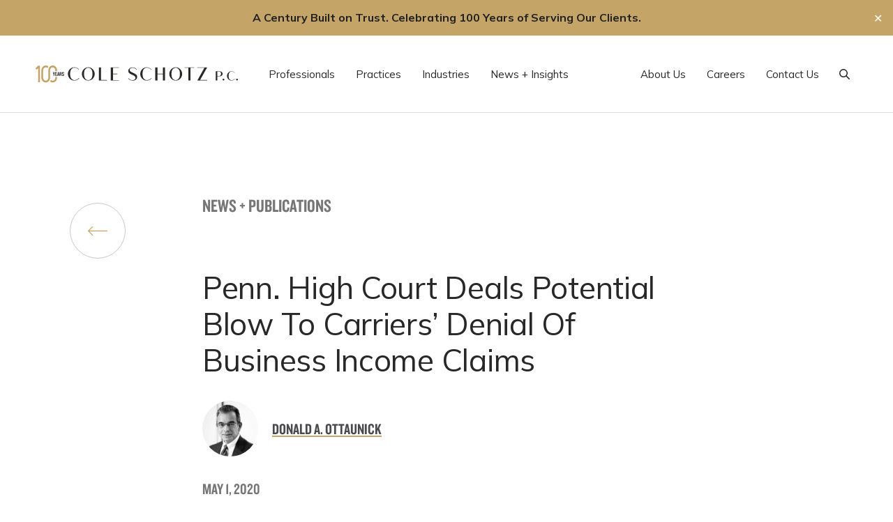

--- FILE ---
content_type: text/html; charset=UTF-8
request_url: https://www.coleschotz.com/news-and-publications/penn-high-court-deals-potential-blow-to-carriers-denial-of-business-income-claims/
body_size: 26005
content:
<!doctype html>
<html lang="en-US">
	<head>
		<meta charset="UTF-8">
<script type="text/javascript">
/* <![CDATA[ */
var gform;gform||(document.addEventListener("gform_main_scripts_loaded",function(){gform.scriptsLoaded=!0}),document.addEventListener("gform/theme/scripts_loaded",function(){gform.themeScriptsLoaded=!0}),window.addEventListener("DOMContentLoaded",function(){gform.domLoaded=!0}),gform={domLoaded:!1,scriptsLoaded:!1,themeScriptsLoaded:!1,isFormEditor:()=>"function"==typeof InitializeEditor,callIfLoaded:function(o){return!(!gform.domLoaded||!gform.scriptsLoaded||!gform.themeScriptsLoaded&&!gform.isFormEditor()||(gform.isFormEditor()&&console.warn("The use of gform.initializeOnLoaded() is deprecated in the form editor context and will be removed in Gravity Forms 3.1."),o(),0))},initializeOnLoaded:function(o){gform.callIfLoaded(o)||(document.addEventListener("gform_main_scripts_loaded",()=>{gform.scriptsLoaded=!0,gform.callIfLoaded(o)}),document.addEventListener("gform/theme/scripts_loaded",()=>{gform.themeScriptsLoaded=!0,gform.callIfLoaded(o)}),window.addEventListener("DOMContentLoaded",()=>{gform.domLoaded=!0,gform.callIfLoaded(o)}))},hooks:{action:{},filter:{}},addAction:function(o,r,e,t){gform.addHook("action",o,r,e,t)},addFilter:function(o,r,e,t){gform.addHook("filter",o,r,e,t)},doAction:function(o){gform.doHook("action",o,arguments)},applyFilters:function(o){return gform.doHook("filter",o,arguments)},removeAction:function(o,r){gform.removeHook("action",o,r)},removeFilter:function(o,r,e){gform.removeHook("filter",o,r,e)},addHook:function(o,r,e,t,n){null==gform.hooks[o][r]&&(gform.hooks[o][r]=[]);var d=gform.hooks[o][r];null==n&&(n=r+"_"+d.length),gform.hooks[o][r].push({tag:n,callable:e,priority:t=null==t?10:t})},doHook:function(r,o,e){var t;if(e=Array.prototype.slice.call(e,1),null!=gform.hooks[r][o]&&((o=gform.hooks[r][o]).sort(function(o,r){return o.priority-r.priority}),o.forEach(function(o){"function"!=typeof(t=o.callable)&&(t=window[t]),"action"==r?t.apply(null,e):e[0]=t.apply(null,e)})),"filter"==r)return e[0]},removeHook:function(o,r,t,n){var e;null!=gform.hooks[o][r]&&(e=(e=gform.hooks[o][r]).filter(function(o,r,e){return!!(null!=n&&n!=o.tag||null!=t&&t!=o.priority)}),gform.hooks[o][r]=e)}});
/* ]]> */
</script>

		<meta name="viewport" content="width=device-width, initial-scale=1, user-scalable=yes">
		<link rel="profile" href="http://gmpg.org/xfn/11">

		<link rel="preconnect" href="https://fonts.googleapis.com">
		<link rel="preconnect" href="https://fonts.gstatic.com" crossorigin>

		<meta name="google-site-verification" content="9r1SFQOrV64P-zyDmH10xB0w5I4qRH3Q8c_bDpjckcQ" />
		<!--<script>
			(function(i,s,o,g,r,a,m){i['GoogleAnalyticsObject']=r;i[r]=i[r]||function(){
			(i[r].q=i[r].q||[]).push(arguments)},i[r].l=1*new Date();a=s.createElement(o),
			m=s.getElementsByTagName(o)[0];a.async=1;a.src=g;m.parentNode.insertBefore(a,m)
			})(window,document,'script','//www.google-analytics.com/analytics.js','ga');

			ga('create', 'UA-31124459-1', 'auto');
			ga('send', 'pageview');
		</script>-->

		
		<!-- Splide.js -->
		<link rel="stylesheet" href="https://www.coleschotz.com/wp-content/themes/coleschotz/dist/styles/splide.min.css">
		<script src="https://www.coleschotz.com/wp-content/themes/coleschotz/dist/scripts/splide.min.js" type="text/javascript"></script>

		<meta name='robots' content='index, follow, max-image-preview:large, max-snippet:-1, max-video-preview:-1' />

<!-- Google Tag Manager for WordPress by gtm4wp.com -->
<script data-cfasync="false" data-pagespeed-no-defer>
	var gtm4wp_datalayer_name = "dataLayer";
	var dataLayer = dataLayer || [];
</script>
<!-- End Google Tag Manager for WordPress by gtm4wp.com -->
	<!-- This site is optimized with the Yoast SEO Premium plugin v26.7 (Yoast SEO v26.7) - https://yoast.com/wordpress/plugins/seo/ -->
	<title>Penn. High Court Deals Potential Blow To Carriers’ Denial Of Business Income Claims | Cole Schotz</title>
	<link rel="canonical" href="https://www.coleschotz.com/firm-news/penn-high-court-deals-potential-blow-to-carriers-denial-of-business-income-claims/" />
	<meta property="og:locale" content="en_US" />
	<meta property="og:type" content="article" />
	<meta property="og:title" content="Penn. High Court Deals Potential Blow To Carriers’ Denial Of Business Income Claims" />
	<meta property="og:description" content="..." />
	<meta property="og:url" content="https://www.coleschotz.com/firm-news/penn-high-court-deals-potential-blow-to-carriers-denial-of-business-income-claims/" />
	<meta property="og:site_name" content="Cole Schotz" />
	<meta property="article:publisher" content="https://www.facebook.com/ColeSchotz/" />
	<meta property="article:modified_time" content="2023-03-17T05:01:24+00:00" />
	<meta property="og:image" content="https://www.coleschotz.com/wp-content/uploads/2025/08/logo-sm-coleschotz.png" />
	<meta property="og:image:width" content="1200" />
	<meta property="og:image:height" content="657" />
	<meta property="og:image:type" content="image/png" />
	<meta name="twitter:card" content="summary_large_image" />
	<meta name="twitter:site" content="@coleschotz" />
	<script type="application/ld+json" class="yoast-schema-graph">{"@context":"https://schema.org","@graph":[{"@type":"WebPage","@id":"https://www.coleschotz.com/firm-news/penn-high-court-deals-potential-blow-to-carriers-denial-of-business-income-claims/","url":"https://www.coleschotz.com/firm-news/penn-high-court-deals-potential-blow-to-carriers-denial-of-business-income-claims/","name":"Penn. High Court Deals Potential Blow To Carriers’ Denial Of Business Income Claims | Cole Schotz","isPartOf":{"@id":"https://coleschotz.com/#website"},"datePublished":"2020-05-01T04:46:56+00:00","dateModified":"2023-03-17T05:01:24+00:00","breadcrumb":{"@id":"https://www.coleschotz.com/firm-news/penn-high-court-deals-potential-blow-to-carriers-denial-of-business-income-claims/#breadcrumb"},"inLanguage":"en-US","potentialAction":[{"@type":"ReadAction","target":["https://www.coleschotz.com/firm-news/penn-high-court-deals-potential-blow-to-carriers-denial-of-business-income-claims/"]}]},{"@type":"BreadcrumbList","@id":"https://www.coleschotz.com/firm-news/penn-high-court-deals-potential-blow-to-carriers-denial-of-business-income-claims/#breadcrumb","itemListElement":[{"@type":"ListItem","position":1,"name":"Firm News","item":"https://coleschotz.com/firm-news/"},{"@type":"ListItem","position":2,"name":"Penn. High Court Deals Potential Blow To Carriers’ Denial Of Business Income Claims"}]},{"@type":"WebSite","@id":"https://coleschotz.com/#website","url":"https://coleschotz.com/","name":"Cole Schotz","description":"Lawyering Is Our Art","publisher":{"@id":"https://coleschotz.com/#organization"},"potentialAction":[{"@type":"SearchAction","target":{"@type":"EntryPoint","urlTemplate":"https://coleschotz.com/?s={search_term_string}"},"query-input":{"@type":"PropertyValueSpecification","valueRequired":true,"valueName":"search_term_string"}}],"inLanguage":"en-US"},{"@type":"Organization","@id":"https://coleschotz.com/#organization","name":"Cole Schotz","url":"https://coleschotz.com/","logo":{"@type":"ImageObject","inLanguage":"en-US","@id":"https://coleschotz.com/#/schema/logo/image/","url":"https://www.coleschotz.com/wp-content/uploads/2021/10/coleschotz-logo-footer.svg","contentUrl":"https://www.coleschotz.com/wp-content/uploads/2021/10/coleschotz-logo-footer.svg","width":80,"height":75,"caption":"Cole Schotz"},"image":{"@id":"https://coleschotz.com/#/schema/logo/image/"},"sameAs":["https://www.facebook.com/ColeSchotz/","https://x.com/coleschotz","https://www.linkedin.com/company/cole-schotz-p-c-/"],"description":"We are a curated collection of legal talent that works together to create a gallery of experience that we lend to the benefit of our clients. We work with businesses, large and small, as well as select individuals, many of whom continue to work with the firm for decades. Our clients turn to us to execute on their business goals with our distinct confidence and legal dexterity. As an AmLaw 200 firm with nationwide representations and a global reach, we represent clients in connection with an array of legal matters.","email":"Marketing@coleschotz.com","telephone":"201-489-3000","legalName":"Cole Schotz P.C.","foundingDate":"1926-01-01","numberOfEmployees":{"@type":"QuantitativeValue","minValue":"201","maxValue":"500"}}]}</script>
	<!-- / Yoast SEO Premium plugin. -->


<link rel='dns-prefetch' href='//cdnjs.cloudflare.com' />
<link rel='dns-prefetch' href='//kit.fontawesome.com' />
<link rel='dns-prefetch' href='//cdn.plyr.io' />
<link rel='dns-prefetch' href='//cdn.jsdelivr.net' />
<link rel='dns-prefetch' href='//www.googletagmanager.com' />
<link rel='dns-prefetch' href='//fonts.googleapis.com' />
<link rel='dns-prefetch' href='//fonts.cdnfonts.com' />
<link rel="alternate" type="application/rss+xml" title="Cole Schotz &raquo; Feed" href="https://www.coleschotz.com/feed/" />
<link rel="alternate" type="application/rss+xml" title="Cole Schotz &raquo; Comments Feed" href="https://www.coleschotz.com/comments/feed/" />
<link rel="alternate" title="oEmbed (JSON)" type="application/json+oembed" href="https://www.coleschotz.com/wp-json/oembed/1.0/embed?url=https%3A%2F%2Fwww.coleschotz.com%2Fnews-and-publications%2Fpenn-high-court-deals-potential-blow-to-carriers-denial-of-business-income-claims%2F" />
<link rel="alternate" title="oEmbed (XML)" type="text/xml+oembed" href="https://www.coleschotz.com/wp-json/oembed/1.0/embed?url=https%3A%2F%2Fwww.coleschotz.com%2Fnews-and-publications%2Fpenn-high-court-deals-potential-blow-to-carriers-denial-of-business-income-claims%2F&#038;format=xml" />
<style id='wp-img-auto-sizes-contain-inline-css' type='text/css'>
img:is([sizes=auto i],[sizes^="auto," i]){contain-intrinsic-size:3000px 1500px}
/*# sourceURL=wp-img-auto-sizes-contain-inline-css */
</style>
<style id='wp-emoji-styles-inline-css' type='text/css'>

	img.wp-smiley, img.emoji {
		display: inline !important;
		border: none !important;
		box-shadow: none !important;
		height: 1em !important;
		width: 1em !important;
		margin: 0 0.07em !important;
		vertical-align: -0.1em !important;
		background: none !important;
		padding: 0 !important;
	}
/*# sourceURL=wp-emoji-styles-inline-css */
</style>
<style id='wp-block-library-inline-css' type='text/css'>
:root{--wp-block-synced-color:#7a00df;--wp-block-synced-color--rgb:122,0,223;--wp-bound-block-color:var(--wp-block-synced-color);--wp-editor-canvas-background:#ddd;--wp-admin-theme-color:#007cba;--wp-admin-theme-color--rgb:0,124,186;--wp-admin-theme-color-darker-10:#006ba1;--wp-admin-theme-color-darker-10--rgb:0,107,160.5;--wp-admin-theme-color-darker-20:#005a87;--wp-admin-theme-color-darker-20--rgb:0,90,135;--wp-admin-border-width-focus:2px}@media (min-resolution:192dpi){:root{--wp-admin-border-width-focus:1.5px}}.wp-element-button{cursor:pointer}:root .has-very-light-gray-background-color{background-color:#eee}:root .has-very-dark-gray-background-color{background-color:#313131}:root .has-very-light-gray-color{color:#eee}:root .has-very-dark-gray-color{color:#313131}:root .has-vivid-green-cyan-to-vivid-cyan-blue-gradient-background{background:linear-gradient(135deg,#00d084,#0693e3)}:root .has-purple-crush-gradient-background{background:linear-gradient(135deg,#34e2e4,#4721fb 50%,#ab1dfe)}:root .has-hazy-dawn-gradient-background{background:linear-gradient(135deg,#faaca8,#dad0ec)}:root .has-subdued-olive-gradient-background{background:linear-gradient(135deg,#fafae1,#67a671)}:root .has-atomic-cream-gradient-background{background:linear-gradient(135deg,#fdd79a,#004a59)}:root .has-nightshade-gradient-background{background:linear-gradient(135deg,#330968,#31cdcf)}:root .has-midnight-gradient-background{background:linear-gradient(135deg,#020381,#2874fc)}:root{--wp--preset--font-size--normal:16px;--wp--preset--font-size--huge:42px}.has-regular-font-size{font-size:1em}.has-larger-font-size{font-size:2.625em}.has-normal-font-size{font-size:var(--wp--preset--font-size--normal)}.has-huge-font-size{font-size:var(--wp--preset--font-size--huge)}.has-text-align-center{text-align:center}.has-text-align-left{text-align:left}.has-text-align-right{text-align:right}.has-fit-text{white-space:nowrap!important}#end-resizable-editor-section{display:none}.aligncenter{clear:both}.items-justified-left{justify-content:flex-start}.items-justified-center{justify-content:center}.items-justified-right{justify-content:flex-end}.items-justified-space-between{justify-content:space-between}.screen-reader-text{border:0;clip-path:inset(50%);height:1px;margin:-1px;overflow:hidden;padding:0;position:absolute;width:1px;word-wrap:normal!important}.screen-reader-text:focus{background-color:#ddd;clip-path:none;color:#444;display:block;font-size:1em;height:auto;left:5px;line-height:normal;padding:15px 23px 14px;text-decoration:none;top:5px;width:auto;z-index:100000}html :where(.has-border-color){border-style:solid}html :where([style*=border-top-color]){border-top-style:solid}html :where([style*=border-right-color]){border-right-style:solid}html :where([style*=border-bottom-color]){border-bottom-style:solid}html :where([style*=border-left-color]){border-left-style:solid}html :where([style*=border-width]){border-style:solid}html :where([style*=border-top-width]){border-top-style:solid}html :where([style*=border-right-width]){border-right-style:solid}html :where([style*=border-bottom-width]){border-bottom-style:solid}html :where([style*=border-left-width]){border-left-style:solid}html :where(img[class*=wp-image-]){height:auto;max-width:100%}:where(figure){margin:0 0 1em}html :where(.is-position-sticky){--wp-admin--admin-bar--position-offset:var(--wp-admin--admin-bar--height,0px)}@media screen and (max-width:600px){html :where(.is-position-sticky){--wp-admin--admin-bar--position-offset:0px}}

/*# sourceURL=wp-block-library-inline-css */
</style><style id='global-styles-inline-css' type='text/css'>
:root{--wp--preset--aspect-ratio--square: 1;--wp--preset--aspect-ratio--4-3: 4/3;--wp--preset--aspect-ratio--3-4: 3/4;--wp--preset--aspect-ratio--3-2: 3/2;--wp--preset--aspect-ratio--2-3: 2/3;--wp--preset--aspect-ratio--16-9: 16/9;--wp--preset--aspect-ratio--9-16: 9/16;--wp--preset--color--black: #000000;--wp--preset--color--cyan-bluish-gray: #abb8c3;--wp--preset--color--white: #FFFFFF;--wp--preset--color--pale-pink: #f78da7;--wp--preset--color--vivid-red: #cf2e2e;--wp--preset--color--luminous-vivid-orange: #ff6900;--wp--preset--color--luminous-vivid-amber: #fcb900;--wp--preset--color--light-green-cyan: #7bdcb5;--wp--preset--color--vivid-green-cyan: #00d084;--wp--preset--color--pale-cyan-blue: #8ed1fc;--wp--preset--color--vivid-cyan-blue: #0693e3;--wp--preset--color--vivid-purple: #9b51e0;--wp--preset--color--gold: #C5A467;--wp--preset--color--gray-50: #F5F5F5;--wp--preset--color--gray-100: #E4E4E4;--wp--preset--color--gray-200: #DDDDDD;--wp--preset--color--gray-300: #C9C9C9;--wp--preset--color--gray-400: #909090;--wp--preset--color--gray-500: #767676;--wp--preset--color--gray-600: #4B4A4D;--wp--preset--color--gray-700: #282828;--wp--preset--color--gray-800: #212121;--wp--preset--color--gray-900: #121212;--wp--preset--gradient--vivid-cyan-blue-to-vivid-purple: linear-gradient(135deg,rgb(6,147,227) 0%,rgb(155,81,224) 100%);--wp--preset--gradient--light-green-cyan-to-vivid-green-cyan: linear-gradient(135deg,rgb(122,220,180) 0%,rgb(0,208,130) 100%);--wp--preset--gradient--luminous-vivid-amber-to-luminous-vivid-orange: linear-gradient(135deg,rgb(252,185,0) 0%,rgb(255,105,0) 100%);--wp--preset--gradient--luminous-vivid-orange-to-vivid-red: linear-gradient(135deg,rgb(255,105,0) 0%,rgb(207,46,46) 100%);--wp--preset--gradient--very-light-gray-to-cyan-bluish-gray: linear-gradient(135deg,rgb(238,238,238) 0%,rgb(169,184,195) 100%);--wp--preset--gradient--cool-to-warm-spectrum: linear-gradient(135deg,rgb(74,234,220) 0%,rgb(151,120,209) 20%,rgb(207,42,186) 40%,rgb(238,44,130) 60%,rgb(251,105,98) 80%,rgb(254,248,76) 100%);--wp--preset--gradient--blush-light-purple: linear-gradient(135deg,rgb(255,206,236) 0%,rgb(152,150,240) 100%);--wp--preset--gradient--blush-bordeaux: linear-gradient(135deg,rgb(254,205,165) 0%,rgb(254,45,45) 50%,rgb(107,0,62) 100%);--wp--preset--gradient--luminous-dusk: linear-gradient(135deg,rgb(255,203,112) 0%,rgb(199,81,192) 50%,rgb(65,88,208) 100%);--wp--preset--gradient--pale-ocean: linear-gradient(135deg,rgb(255,245,203) 0%,rgb(182,227,212) 50%,rgb(51,167,181) 100%);--wp--preset--gradient--electric-grass: linear-gradient(135deg,rgb(202,248,128) 0%,rgb(113,206,126) 100%);--wp--preset--gradient--midnight: linear-gradient(135deg,rgb(2,3,129) 0%,rgb(40,116,252) 100%);--wp--preset--font-size--small: 13px;--wp--preset--font-size--medium: 20px;--wp--preset--font-size--large: 36px;--wp--preset--font-size--x-large: 42px;--wp--preset--font-size--xs: 14px;--wp--preset--font-size--sm: 16px;--wp--preset--font-size--base: 18px;--wp--preset--font-size--lg: 26px;--wp--preset--font-size--xl: 28px;--wp--preset--font-size--2-xl: 40px;--wp--preset--font-size--3-xl: 60px;--wp--preset--font-size--4-xl: 80px;--wp--preset--font-size--5-xl: 100px;--wp--preset--font-size--6-xl: 120px;--wp--preset--font-size--7-xl: 180px;--wp--preset--spacing--20: 0.44rem;--wp--preset--spacing--30: 0.67rem;--wp--preset--spacing--40: 1rem;--wp--preset--spacing--50: 1.5rem;--wp--preset--spacing--60: 2.25rem;--wp--preset--spacing--70: 3.38rem;--wp--preset--spacing--80: 5.06rem;--wp--preset--shadow--natural: 6px 6px 9px rgba(0, 0, 0, 0.2);--wp--preset--shadow--deep: 12px 12px 50px rgba(0, 0, 0, 0.4);--wp--preset--shadow--sharp: 6px 6px 0px rgba(0, 0, 0, 0.2);--wp--preset--shadow--outlined: 6px 6px 0px -3px rgb(255, 255, 255), 6px 6px rgb(0, 0, 0);--wp--preset--shadow--crisp: 6px 6px 0px rgb(0, 0, 0);}:where(.is-layout-flex){gap: 0.5em;}:where(.is-layout-grid){gap: 0.5em;}body .is-layout-flex{display: flex;}.is-layout-flex{flex-wrap: wrap;align-items: center;}.is-layout-flex > :is(*, div){margin: 0;}body .is-layout-grid{display: grid;}.is-layout-grid > :is(*, div){margin: 0;}:where(.wp-block-columns.is-layout-flex){gap: 2em;}:where(.wp-block-columns.is-layout-grid){gap: 2em;}:where(.wp-block-post-template.is-layout-flex){gap: 1.25em;}:where(.wp-block-post-template.is-layout-grid){gap: 1.25em;}.has-black-color{color: var(--wp--preset--color--black) !important;}.has-cyan-bluish-gray-color{color: var(--wp--preset--color--cyan-bluish-gray) !important;}.has-white-color{color: var(--wp--preset--color--white) !important;}.has-pale-pink-color{color: var(--wp--preset--color--pale-pink) !important;}.has-vivid-red-color{color: var(--wp--preset--color--vivid-red) !important;}.has-luminous-vivid-orange-color{color: var(--wp--preset--color--luminous-vivid-orange) !important;}.has-luminous-vivid-amber-color{color: var(--wp--preset--color--luminous-vivid-amber) !important;}.has-light-green-cyan-color{color: var(--wp--preset--color--light-green-cyan) !important;}.has-vivid-green-cyan-color{color: var(--wp--preset--color--vivid-green-cyan) !important;}.has-pale-cyan-blue-color{color: var(--wp--preset--color--pale-cyan-blue) !important;}.has-vivid-cyan-blue-color{color: var(--wp--preset--color--vivid-cyan-blue) !important;}.has-vivid-purple-color{color: var(--wp--preset--color--vivid-purple) !important;}.has-black-background-color{background-color: var(--wp--preset--color--black) !important;}.has-cyan-bluish-gray-background-color{background-color: var(--wp--preset--color--cyan-bluish-gray) !important;}.has-white-background-color{background-color: var(--wp--preset--color--white) !important;}.has-pale-pink-background-color{background-color: var(--wp--preset--color--pale-pink) !important;}.has-vivid-red-background-color{background-color: var(--wp--preset--color--vivid-red) !important;}.has-luminous-vivid-orange-background-color{background-color: var(--wp--preset--color--luminous-vivid-orange) !important;}.has-luminous-vivid-amber-background-color{background-color: var(--wp--preset--color--luminous-vivid-amber) !important;}.has-light-green-cyan-background-color{background-color: var(--wp--preset--color--light-green-cyan) !important;}.has-vivid-green-cyan-background-color{background-color: var(--wp--preset--color--vivid-green-cyan) !important;}.has-pale-cyan-blue-background-color{background-color: var(--wp--preset--color--pale-cyan-blue) !important;}.has-vivid-cyan-blue-background-color{background-color: var(--wp--preset--color--vivid-cyan-blue) !important;}.has-vivid-purple-background-color{background-color: var(--wp--preset--color--vivid-purple) !important;}.has-black-border-color{border-color: var(--wp--preset--color--black) !important;}.has-cyan-bluish-gray-border-color{border-color: var(--wp--preset--color--cyan-bluish-gray) !important;}.has-white-border-color{border-color: var(--wp--preset--color--white) !important;}.has-pale-pink-border-color{border-color: var(--wp--preset--color--pale-pink) !important;}.has-vivid-red-border-color{border-color: var(--wp--preset--color--vivid-red) !important;}.has-luminous-vivid-orange-border-color{border-color: var(--wp--preset--color--luminous-vivid-orange) !important;}.has-luminous-vivid-amber-border-color{border-color: var(--wp--preset--color--luminous-vivid-amber) !important;}.has-light-green-cyan-border-color{border-color: var(--wp--preset--color--light-green-cyan) !important;}.has-vivid-green-cyan-border-color{border-color: var(--wp--preset--color--vivid-green-cyan) !important;}.has-pale-cyan-blue-border-color{border-color: var(--wp--preset--color--pale-cyan-blue) !important;}.has-vivid-cyan-blue-border-color{border-color: var(--wp--preset--color--vivid-cyan-blue) !important;}.has-vivid-purple-border-color{border-color: var(--wp--preset--color--vivid-purple) !important;}.has-vivid-cyan-blue-to-vivid-purple-gradient-background{background: var(--wp--preset--gradient--vivid-cyan-blue-to-vivid-purple) !important;}.has-light-green-cyan-to-vivid-green-cyan-gradient-background{background: var(--wp--preset--gradient--light-green-cyan-to-vivid-green-cyan) !important;}.has-luminous-vivid-amber-to-luminous-vivid-orange-gradient-background{background: var(--wp--preset--gradient--luminous-vivid-amber-to-luminous-vivid-orange) !important;}.has-luminous-vivid-orange-to-vivid-red-gradient-background{background: var(--wp--preset--gradient--luminous-vivid-orange-to-vivid-red) !important;}.has-very-light-gray-to-cyan-bluish-gray-gradient-background{background: var(--wp--preset--gradient--very-light-gray-to-cyan-bluish-gray) !important;}.has-cool-to-warm-spectrum-gradient-background{background: var(--wp--preset--gradient--cool-to-warm-spectrum) !important;}.has-blush-light-purple-gradient-background{background: var(--wp--preset--gradient--blush-light-purple) !important;}.has-blush-bordeaux-gradient-background{background: var(--wp--preset--gradient--blush-bordeaux) !important;}.has-luminous-dusk-gradient-background{background: var(--wp--preset--gradient--luminous-dusk) !important;}.has-pale-ocean-gradient-background{background: var(--wp--preset--gradient--pale-ocean) !important;}.has-electric-grass-gradient-background{background: var(--wp--preset--gradient--electric-grass) !important;}.has-midnight-gradient-background{background: var(--wp--preset--gradient--midnight) !important;}.has-small-font-size{font-size: var(--wp--preset--font-size--small) !important;}.has-medium-font-size{font-size: var(--wp--preset--font-size--medium) !important;}.has-large-font-size{font-size: var(--wp--preset--font-size--large) !important;}.has-x-large-font-size{font-size: var(--wp--preset--font-size--x-large) !important;}
/*# sourceURL=global-styles-inline-css */
</style>

<style id='classic-theme-styles-inline-css' type='text/css'>
/*! This file is auto-generated */
.wp-block-button__link{color:#fff;background-color:#32373c;border-radius:9999px;box-shadow:none;text-decoration:none;padding:calc(.667em + 2px) calc(1.333em + 2px);font-size:1.125em}.wp-block-file__button{background:#32373c;color:#fff;text-decoration:none}
/*# sourceURL=/wp-includes/css/classic-themes.min.css */
</style>
<link rel='stylesheet' id='wp-components-css' href='https://www.coleschotz.com/wp-includes/css/dist/components/style.min.css?ver=6.9' type='text/css' media='all' />
<link rel='stylesheet' id='wp-preferences-css' href='https://www.coleschotz.com/wp-includes/css/dist/preferences/style.min.css?ver=6.9' type='text/css' media='all' />
<link rel='stylesheet' id='wp-block-editor-css' href='https://www.coleschotz.com/wp-includes/css/dist/block-editor/style.min.css?ver=6.9' type='text/css' media='all' />
<link rel='stylesheet' id='popup-maker-block-library-style-css' href='https://www.coleschotz.com/wp-content/plugins/popup-maker/dist/packages/block-library-style.css?ver=dbea705cfafe089d65f1' type='text/css' media='all' />
<link rel='stylesheet' id='ptam-style-css-editor-css' href='https://www.coleschotz.com/wp-content/plugins/post-type-archive-mapping/dist/blockstyles.css?ver=all' type='text/css' media='all' />
<link rel='stylesheet' id='save-as-pdf-pdfcrowd-css' href='https://www.coleschotz.com/wp-content/plugins/save-as-pdf-by-pdfcrowd/public/css/save-as-pdf-pdfcrowd-public.css?ver=4.5.5' type='text/css' media='all' />
<link rel='stylesheet' id='save-as-pdf-pdfcrowdindicators-css' href='https://www.coleschotz.com/wp-content/plugins/save-as-pdf-by-pdfcrowd/public/css/save-as-pdf-pdfcrowd-indicators.css?ver=4.5.5' type='text/css' media='all' />
<link rel='stylesheet' id='save-as-pdf-pdfcrowdcomponents-css' href='https://www.coleschotz.com/wp-content/plugins/save-as-pdf-by-pdfcrowd/public/css/save-as-pdf-pdfcrowd-components.css?ver=4.5.5' type='text/css' media='all' />
<link rel='stylesheet' id='simple-banner-style-css' href='https://www.coleschotz.com/wp-content/plugins/simple-banner/simple-banner.css?ver=3.2.0' type='text/css' media='all' />
<link rel='stylesheet' id='main-css' href='https://www.coleschotz.com/wp-content/themes/coleschotz/style.css?ver=6.9' type='text/css' media='all' />
<link rel='stylesheet' id='google-fonts-css' href='https://fonts.googleapis.com/css2?family=Mulish:ital,wght@0,300;0,400;0,500;0,700;1,400&#038;display=swap' type='text/css' media='all' />
<link rel='stylesheet' id='cdn-fonts-css' href='https://fonts.cdnfonts.com/css/hey-august' type='text/css' media='all' />
<link rel='stylesheet' id='plyr-css' href='https://cdn.plyr.io/3.6.8/plyr.css?ver=3.6.8' type='text/css' media='all' />
<link rel='stylesheet' id='themestyles-css' href='https://www.coleschotz.com/wp-content/themes/coleschotz/dist/styles/main.min.css?ver=1764186552' type='text/css' media='all' />
<link rel='stylesheet' id='fancybox-styles-css' href='https://cdnjs.cloudflare.com/ajax/libs/fancybox/3.5.7/jquery.fancybox.min.css' type='text/css' media='all' />
<link rel='stylesheet' id='slickslider-styles-css' href='//cdn.jsdelivr.net/npm/slick-carousel@1.8.1/slick/slick.css' type='text/css' media='all' />
<link rel='stylesheet' id='slickslider-theme-styles-css' href='//cdn.jsdelivr.net/npm/slick-carousel@1.8.1/slick/slick-theme.css' type='text/css' media='all' />
<style id='kadence-blocks-global-variables-inline-css' type='text/css'>
:root {--global-kb-font-size-sm:clamp(0.8rem, 0.73rem + 0.217vw, 0.9rem);--global-kb-font-size-md:clamp(1.1rem, 0.995rem + 0.326vw, 1.25rem);--global-kb-font-size-lg:clamp(1.75rem, 1.576rem + 0.543vw, 2rem);--global-kb-font-size-xl:clamp(2.25rem, 1.728rem + 1.63vw, 3rem);--global-kb-font-size-xxl:clamp(2.5rem, 1.456rem + 3.26vw, 4rem);--global-kb-font-size-xxxl:clamp(2.75rem, 0.489rem + 7.065vw, 6rem);}:root {--global-palette1: #3182CE;--global-palette2: #2B6CB0;--global-palette3: #1A202C;--global-palette4: #2D3748;--global-palette5: #4A5568;--global-palette6: #718096;--global-palette7: #EDF2F7;--global-palette8: #F7FAFC;--global-palette9: #ffffff;}
/*# sourceURL=kadence-blocks-global-variables-inline-css */
</style>
<script type="text/javascript" src="https://www.coleschotz.com/wp-includes/js/jquery/jquery.min.js?ver=3.7.1" id="jquery-core-js"></script>
<script type="text/javascript" src="https://www.coleschotz.com/wp-includes/js/jquery/jquery-migrate.min.js?ver=3.4.1" id="jquery-migrate-js"></script>
<script type="text/javascript" src="https://www.coleschotz.com/wp-includes/js/underscore.min.js?ver=1.13.7" id="underscore-js"></script>
<script type="text/javascript" id="save-as-pdf-pdfcrowd-js-extra">
/* <![CDATA[ */
var save_as_pdf_pdfcrowd = {"ajax_url":"https://www.coleschotz.com/wp-admin/admin-ajax.php"};
//# sourceURL=save-as-pdf-pdfcrowd-js-extra
/* ]]> */
</script>
<script type="text/javascript" src="https://www.coleschotz.com/wp-content/plugins/save-as-pdf-by-pdfcrowd/public/js/save-as-pdf-pdfcrowd-public.js?ver=4.5.5" id="save-as-pdf-pdfcrowd-js"></script>
<script type="text/javascript" src="https://www.coleschotz.com/wp-content/plugins/save-as-pdf-by-pdfcrowd/public/js/save-as-pdf-pdfcrowd-indicators.js?ver=4.5.5" id="save-as-pdf-pdfcrowdindicators-js"></script>
<script type="text/javascript" id="save-as-pdf-pdfcrowdcomponents-js-extra">
/* <![CDATA[ */
var save_as_pdf_pdfcrowd_i18n = {"email_success":"Email with PDF has been sent.","email_fail":"Error occurred.","email_prompt":"Enter your email:","ok":"Ok","cancel":"Cancel"};
//# sourceURL=save-as-pdf-pdfcrowdcomponents-js-extra
/* ]]> */
</script>
<script type="text/javascript" src="https://www.coleschotz.com/wp-content/plugins/save-as-pdf-by-pdfcrowd/public/js/save-as-pdf-pdfcrowd-components.js?ver=4.5.5" id="save-as-pdf-pdfcrowdcomponents-js"></script>
<script type="text/javascript" id="simple-banner-script-js-before">
/* <![CDATA[ */
const simpleBannerScriptParams = {"pro_version_enabled":"","debug_mode":"","id":10489,"version":"3.2.0","banner_params":[{"hide_simple_banner":"no","simple_banner_prepend_element":"body","simple_banner_position":"relative","header_margin":"","header_padding":"","wp_body_open_enabled":"","wp_body_open":true,"simple_banner_z_index":"","simple_banner_text":"<b><u> <a href=\"https:\/\/www.coleschotz.com\/news-and-publications\/cole-schotz-celebrates-100-years-and-looks-to-the-future\/\"> A Century Built on Trust. Celebrating 100 Years of Serving Our Clients.<\/a>","disabled_on_current_page":false,"disabled_pages_array":[],"is_current_page_a_post":false,"disabled_on_posts":"","simple_banner_disabled_page_paths":"","simple_banner_font_size":"16px","simple_banner_color":"#C5A467","simple_banner_text_color":"#212121","simple_banner_link_color":"#212121","simple_banner_close_color":"#ffffff","simple_banner_custom_css":"","simple_banner_scrolling_custom_css":"","simple_banner_text_custom_css":"","simple_banner_button_css":"","site_custom_css":"","keep_site_custom_css":"","site_custom_js":"","keep_site_custom_js":"","close_button_enabled":"on","close_button_expiration":"","close_button_cookie_set":false,"current_date":{"date":"2026-01-27 11:20:16.912248","timezone_type":3,"timezone":"UTC"},"start_date":{"date":"2026-01-27 11:20:16.912254","timezone_type":3,"timezone":"UTC"},"end_date":{"date":"2026-01-27 11:20:16.912258","timezone_type":3,"timezone":"UTC"},"simple_banner_start_after_date":"","simple_banner_remove_after_date":"","simple_banner_insert_inside_element":""}]}
//# sourceURL=simple-banner-script-js-before
/* ]]> */
</script>
<script type="text/javascript" src="https://www.coleschotz.com/wp-content/plugins/simple-banner/simple-banner.js?ver=3.2.0" id="simple-banner-script-js"></script>
<script type="text/javascript"  data-search-pseudo-elements defer crossorigin="anonymous" src="https://kit.fontawesome.com/09e89b7bde.js" id="font-awesome-js"></script>

<!-- Google tag (gtag.js) snippet added by Site Kit -->
<!-- Google Analytics snippet added by Site Kit -->
<script type="text/javascript" src="https://www.googletagmanager.com/gtag/js?id=GT-NCGLNX9" id="google_gtagjs-js" async></script>
<script type="text/javascript" id="google_gtagjs-js-after">
/* <![CDATA[ */
window.dataLayer = window.dataLayer || [];function gtag(){dataLayer.push(arguments);}
gtag("set","linker",{"domains":["www.coleschotz.com"]});
gtag("js", new Date());
gtag("set", "developer_id.dZTNiMT", true);
gtag("config", "GT-NCGLNX9", {"googlesitekit_post_type":"firm-news"});
 window._googlesitekit = window._googlesitekit || {}; window._googlesitekit.throttledEvents = []; window._googlesitekit.gtagEvent = (name, data) => { var key = JSON.stringify( { name, data } ); if ( !! window._googlesitekit.throttledEvents[ key ] ) { return; } window._googlesitekit.throttledEvents[ key ] = true; setTimeout( () => { delete window._googlesitekit.throttledEvents[ key ]; }, 5 ); gtag( "event", name, { ...data, event_source: "site-kit" } ); }; 
//# sourceURL=google_gtagjs-js-after
/* ]]> */
</script>
<link rel="https://api.w.org/" href="https://www.coleschotz.com/wp-json/" /><link rel="alternate" title="JSON" type="application/json" href="https://www.coleschotz.com/wp-json/wp/v2/firm-news/10489" /><link rel="EditURI" type="application/rsd+xml" title="RSD" href="https://www.coleschotz.com/xmlrpc.php?rsd" />
<link rel='shortlink' href='https://www.coleschotz.com/?p=10489' />
<meta name="generator" content="Site Kit by Google 1.171.0" /><script type="text/javascript">//<![CDATA[
  function external_links_in_new_windows_loop() {
    if (!document.links) {
      document.links = document.getElementsByTagName('a');
    }
    var change_link = false;
    var force = '';
    var ignore = '';

    for (var t=0; t<document.links.length; t++) {
      var all_links = document.links[t];
      change_link = false;
      
      if(document.links[t].hasAttribute('onClick') == false) {
        // forced if the address starts with http (or also https), but does not link to the current domain
        if(all_links.href.search(/^http/) != -1 && all_links.href.search('www.coleschotz.com') == -1 && all_links.href.search(/^#/) == -1) {
          // console.log('Changed ' + all_links.href);
          change_link = true;
        }
          
        if(force != '' && all_links.href.search(force) != -1) {
          // forced
          // console.log('force ' + all_links.href);
          change_link = true;
        }
        
        if(ignore != '' && all_links.href.search(ignore) != -1) {
          // console.log('ignore ' + all_links.href);
          // ignored
          change_link = false;
        }

        if(change_link == true) {
          // console.log('Changed ' + all_links.href);
          document.links[t].setAttribute('onClick', 'javascript:window.open(\'' + all_links.href.replace(/'/g, '') + '\', \'_blank\', \'noopener\'); return false;');
          document.links[t].removeAttribute('target');
        }
      }
    }
  }
  
  // Load
  function external_links_in_new_windows_load(func)
  {  
    var oldonload = window.onload;
    if (typeof window.onload != 'function'){
      window.onload = func;
    } else {
      window.onload = function(){
        oldonload();
        func();
      }
    }
  }

  external_links_in_new_windows_load(external_links_in_new_windows_loop);
  //]]></script>

<style id="simple-banner-position" type="text/css">.simple-banner{position:relative;}</style><style id="simple-banner-font-size" type="text/css">.simple-banner .simple-banner-text{font-size:16px;}</style><style id="simple-banner-background-color" type="text/css">.simple-banner{background:#C5A467;}</style><style id="simple-banner-text-color" type="text/css">.simple-banner .simple-banner-text{color:#212121;}</style><style id="simple-banner-link-color" type="text/css">.simple-banner .simple-banner-text a{color:#212121;}</style><style id="simple-banner-z-index" type="text/css">.simple-banner{z-index: 99999;}</style><style id="simple-banner-close-color" type="text/css">.simple-banner .simple-banner-button{color:#ffffff;}</style><style id="simple-banner-site-custom-css-dummy" type="text/css"></style><script id="simple-banner-site-custom-js-dummy" type="text/javascript"></script>
<!-- Google Tag Manager for WordPress by gtm4wp.com -->
<!-- GTM Container placement set to footer -->
<script data-cfasync="false" data-pagespeed-no-defer>
</script>
<!-- End Google Tag Manager for WordPress by gtm4wp.com -->
		<script>
		(function(h,o,t,j,a,r){
			h.hj=h.hj||function(){(h.hj.q=h.hj.q||[]).push(arguments)};
			h._hjSettings={hjid:3496501,hjsv:5};
			a=o.getElementsByTagName('head')[0];
			r=o.createElement('script');r.async=1;
			r.src=t+h._hjSettings.hjid+j+h._hjSettings.hjsv;
			a.appendChild(r);
		})(window,document,'//static.hotjar.com/c/hotjar-','.js?sv=');
		</script>
		<link rel="icon" href="https://www.coleschotz.com/wp-content/uploads/2021/10/cropped-favicon-32x32.png" sizes="32x32" />
<link rel="icon" href="https://www.coleschotz.com/wp-content/uploads/2021/10/cropped-favicon-192x192.png" sizes="192x192" />
<link rel="apple-touch-icon" href="https://www.coleschotz.com/wp-content/uploads/2021/10/cropped-favicon-180x180.png" />
<meta name="msapplication-TileImage" content="https://www.coleschotz.com/wp-content/uploads/2021/10/cropped-favicon-270x270.png" />
		<style type="text/css" id="wp-custom-css">
			/* @media (min-width: 65.5em) {
	.postid-729 .practices-and-industries-hero .width-1-1 {
    width: 54%;
	}
}

@media (min-width: 65.5em) {
	.postid-1731 .practices-and-industries-hero .width-1-1 {
    width: 51%;
	}
} */

/* @media print {
	div {
		border: 1px solid red;
	}
	span {
		border: 1px solid blue;
	}
	section {
		border: 1px solid black;
	}
	
} */

@media print {
	.pum-overlay	{
		display: none !important;
	}
}


.social-buttons{
	margin-bottom:20px;
}


.home span.kt-blocks-accordion-icon-trigger{
    border: none!important;
}

.nav.toggled-on, .nav.is-up, .nav.is-down{
	position:absolute !important;
}		</style>
		<noscript><style id="rocket-lazyload-nojs-css">.rll-youtube-player, [data-lazy-src]{display:none !important;}</style></noscript>
		<script type='text/javascript' src='https://platform-api.sharethis.com/js/sharethis.js#property=6467ee961b837f0019d42388&product=sop' async='async'></script>
	<link rel='stylesheet' id='gform_basic-css' href='https://www.coleschotz.com/wp-content/plugins/gravityforms/assets/css/dist/basic.min.css?ver=2.9.26' type='text/css' media='all' />
<link rel='stylesheet' id='gform_theme_components-css' href='https://www.coleschotz.com/wp-content/plugins/gravityforms/assets/css/dist/theme-components.min.css?ver=2.9.26' type='text/css' media='all' />
<link rel='stylesheet' id='gform_theme-css' href='https://www.coleschotz.com/wp-content/plugins/gravityforms/assets/css/dist/theme.min.css?ver=2.9.26' type='text/css' media='all' />
</head>

	<body class="wp-singular firm-news-template-default single single-firm-news postid-10489 wp-theme-coleschotz">
		<a class='skip-link screen-reader-text' href='#content'>Skip to content</a>

		<main id="content" role="main" class="main">

				<header id="nav" class="nav pdfcrowd-remove nav--black" role="banner">
			<div id="main_nav" class="menu-container">
				<div id="site-header-menu" class="site-header-menu nav__wrapper wrapper">
					<div class="nav__logo">
						<a href="https://www.coleschotz.com/" rel="home" class="nav__logo-link">
							<img width="2833" height="247" src="https://www.coleschotz.com/wp-content/uploads/2026/01/Full-Color.svg" class="nav__logo-img nav__logo-img--black" alt="cole-schotz-logo" decoding="async" fetchpriority="high" /><img width="2833" height="247" src="https://www.coleschotz.com/wp-content/uploads/2026/01/white-logo.svg" class="nav__logo-img nav__logo-img--white" alt="cole-schotz-logo" decoding="async" />						</a>
					</div>
					<button class="menu-button" aria-controls="site-navigation">
						<span class="line"></span>
						<span class="line"></span>
						<span class="line"></span>
						<span class="line"></span>
						<span class="screen-reader-text">Menu</span>
					</button>
					<nav id="site-navigation" class="nav__nav" role="navigation" aria-label="Main Navigation">
						<ul id="main" class="menu menu--main"><li id="menu-item-929" class="menu-item menu-item-type-post_type_archive menu-item-object-professionals menu-item-has-children menu-item-929"><a id="link____menu__main__professionals" href="https://www.coleschotz.com/professionals/"><span class="nav__link-title">Professionals</span></a><div class="nav__description">A curated collection <br>
of legal talent</div>
<ul class="sub-menu">
	<li id="menu-item-5784" class="menu-item menu-item-type-post_type_archive menu-item-object-professionals menu-item-5784"><a id="link____menu__main__view-all-professionals" href="https://www.coleschotz.com/professionals/"><span class="nav__link-title">View All Professionals</span></a></li>
</ul>
</li>
<li id="menu-item-878" class="menu-item menu-item-type-post_type_archive menu-item-object-practices menu-item-has-children menu-item-878"><a id="link____menu__main__practices" href="https://www.coleschotz.com/practices/"><span class="nav__link-title">Practices</span></a><div class="nav__description">Each representation<br>
is a fresh canvas</div>
<ul class="sub-menu">
	<li id="menu-item-927" class="menu-item menu-item-type-post_type_archive menu-item-object-practices menu-item-has-children menu-item-927"><a id="link____menu__main__view-all-practices" href="https://www.coleschotz.com/practices/"><span class="nav__link-title">View All Practices</span></a>
	<ul class="sub-menu">
		<li id="menu-item-273" class="menu-item menu-item-type-post_type menu-item-object-practices menu-item-273"><a id="link____menu__main__bankruptcy-&amp;-corporate-restructuring" href="https://www.coleschotz.com/practices/bankruptcy-corporate-restructuring/"><span class="nav__link-title">Bankruptcy &#038; Corporate Restructuring</span></a></li>
		<li id="menu-item-5750" class="menu-item menu-item-type-post_type menu-item-object-practices menu-item-5750"><a id="link____menu__main__construction" href="https://www.coleschotz.com/practices/construction/"><span class="nav__link-title">Construction</span></a></li>
		<li id="menu-item-5751" class="menu-item menu-item-type-post_type menu-item-object-practices menu-item-5751"><a id="link____menu__main__corporate-transactions" href="https://www.coleschotz.com/practices/corporate-transactions/"><span class="nav__link-title">Corporate Transactions</span></a></li>
		<li id="menu-item-5752" class="menu-item menu-item-type-post_type menu-item-object-practices menu-item-5752"><a id="link____menu__main__data,-privacy-&amp;-cybersecurity" href="https://www.coleschotz.com/practices/data-privacy-cybersecurity/"><span class="nav__link-title">Data, Privacy &#038; Cybersecurity</span></a></li>
		<li id="menu-item-275" class="menu-item menu-item-type-post_type menu-item-object-practices menu-item-275"><a id="link____menu__main__employment" href="https://www.coleschotz.com/practices/employment/"><span class="nav__link-title">Employment</span></a></li>
		<li id="menu-item-276" class="menu-item menu-item-type-post_type menu-item-object-practices menu-item-276"><a id="link____menu__main__environmental" href="https://www.coleschotz.com/practices/environmental/"><span class="nav__link-title">Environmental</span></a></li>
		<li id="menu-item-277" class="menu-item menu-item-type-post_type menu-item-object-practices menu-item-277"><a id="link____menu__main__intellectual-property" href="https://www.coleschotz.com/practices/intellectual-property/"><span class="nav__link-title">Intellectual Property</span></a></li>
	</ul>
</li>
	<li id="menu-item-282" class="empty-col-heading menu-item menu-item-type-custom menu-item-object-custom menu-item-has-children menu-item-282"><a id="link____menu__main__empty-column-heading"><span class="nav__link-title">Empty Column Heading</span></a>
	<ul class="sub-menu">
		<li id="menu-item-278" class="menu-item menu-item-type-post_type menu-item-object-practices menu-item-278"><a id="link____menu__main__litigation" href="https://www.coleschotz.com/practices/litigation/"><span class="nav__link-title">Litigation</span></a></li>
		<li id="menu-item-5753" class="menu-item menu-item-type-post_type menu-item-object-practices menu-item-5753"><a id="link____menu__main__real-estate" href="https://www.coleschotz.com/practices/real-estate/"><span class="nav__link-title">Real Estate</span></a></li>
		<li id="menu-item-5754" class="menu-item menu-item-type-post_type menu-item-object-practices menu-item-5754"><a id="link____menu__main__real-estate-special-opportunities" href="https://www.coleschotz.com/practices/real-estate-special-opportunities/"><span class="nav__link-title">Real Estate Special Opportunities</span></a></li>
		<li id="menu-item-5756" class="menu-item menu-item-type-post_type menu-item-object-practices menu-item-5756"><a id="link____menu__main__tax,-trusts-&amp; estates " href="https://www.coleschotz.com/practices/tax-trusts-estates/"><span class="nav__link-title">Tax, Trusts &#038; Estates </span></a></li>
		<li id="menu-item-280" class="menu-item menu-item-type-post_type menu-item-object-practices menu-item-280"><a id="link____menu__main__white-collar-criminal-defense-&amp;-government-investigations" href="https://www.coleschotz.com/practices/white-collar-criminal-defense-government-investigations/"><span class="nav__link-title">White Collar Criminal Defense &#038; Government Investigations</span></a></li>
	</ul>
</li>
</ul>
</li>
<li id="menu-item-879" class="menu-item menu-item-type-post_type_archive menu-item-object-industries menu-item-has-children menu-item-879"><a id="link____menu__main__industries" href="https://www.coleschotz.com/industries/"><span class="nav__link-title">Industries</span></a><div class="nav__description">Experience that goes where our clients go</div>
<ul class="sub-menu">
	<li id="menu-item-928" class="menu-item menu-item-type-post_type_archive menu-item-object-industries menu-item-has-children menu-item-928"><a id="link____menu__main__view-all-industries" href="https://www.coleschotz.com/industries/"><span class="nav__link-title">View All Industries</span></a>
	<ul class="sub-menu">
		<li id="menu-item-5814" class="menu-item menu-item-type-post_type menu-item-object-industries menu-item-5814"><a id="link____menu__main__advertising,-public-relations-&amp; marketing" href="https://www.coleschotz.com/industries/advertising-public-relations-marketing/"><span class="nav__link-title">Advertising, Public Relations &#038; Marketing</span></a></li>
		<li id="menu-item-5815" class="menu-item menu-item-type-post_type menu-item-object-industries menu-item-5815"><a id="link____menu__main__amusement-&amp;-recreation" href="https://www.coleschotz.com/industries/amusement-recreation/"><span class="nav__link-title">Amusement &#038; Recreation</span></a></li>
		<li id="menu-item-5816" class="menu-item menu-item-type-post_type menu-item-object-industries menu-item-5816"><a id="link____menu__main__automotive,-transportation-&amp;-logistics " href="https://www.coleschotz.com/industries/automotive-transportation-logistics/"><span class="nav__link-title">Automotive, Transportation &#038; Logistics </span></a></li>
		<li id="menu-item-285" class="menu-item menu-item-type-post_type menu-item-object-industries menu-item-285"><a id="link____menu__main__cannabis" href="https://www.coleschotz.com/industries/cannabis/"><span class="nav__link-title">Cannabis</span></a></li>
		<li id="menu-item-5817" class="menu-item menu-item-type-post_type menu-item-object-industries menu-item-5817"><a id="link____menu__main__commercial-real estate" href="https://www.coleschotz.com/industries/commercial-real-estate/"><span class="nav__link-title">Commercial Real Estate</span></a></li>
		<li id="menu-item-286" class="menu-item menu-item-type-post_type menu-item-object-industries menu-item-286"><a id="link____menu__main__construction" href="https://www.coleschotz.com/industries/construction/"><span class="nav__link-title">Construction</span></a></li>
		<li id="menu-item-284" class="menu-item menu-item-type-post_type menu-item-object-industries menu-item-284"><a id="link____menu__main__cryptocurrency-&amp;-blockchain-technology" href="https://www.coleschotz.com/industries/cryptocurrency-blockchain-technology/"><span class="nav__link-title">Cryptocurrency &#038; Blockchain Technology</span></a></li>
		<li id="menu-item-5818" class="menu-item menu-item-type-post_type menu-item-object-industries menu-item-5818"><a id="link____menu__main__energy-&amp;-utilities " href="https://www.coleschotz.com/industries/energy-utilities/"><span class="nav__link-title">Energy &#038; Utilities </span></a></li>
		<li id="menu-item-5819" class="menu-item menu-item-type-post_type menu-item-object-industries menu-item-5819"><a id="link____menu__main__executives,-directors-&amp;-officers" href="https://www.coleschotz.com/industries/executives-directors-officers/"><span class="nav__link-title">Executives, Directors &#038; Officers</span></a></li>
		<li id="menu-item-5820" class="menu-item menu-item-type-post_type menu-item-object-industries menu-item-5820"><a id="link____menu__main__financial-services" href="https://www.coleschotz.com/industries/financial-services/"><span class="nav__link-title">Financial Services</span></a></li>
		<li id="menu-item-5821" class="menu-item menu-item-type-post_type menu-item-object-industries menu-item-5821"><a id="link____menu__main__food-&amp;-beverage-manufacturing" href="https://www.coleschotz.com/industries/food-beverage-manufacturing/"><span class="nav__link-title">Food &#038; Beverage Manufacturing</span></a></li>
	</ul>
</li>
	<li id="menu-item-292" class="empty-col-heading menu-item menu-item-type-custom menu-item-object-custom menu-item-has-children menu-item-292"><a id="link____menu__main__empty-column-heading"><span class="nav__link-title">Empty Column Heading</span></a>
	<ul class="sub-menu">
		<li id="menu-item-287" class="menu-item menu-item-type-post_type menu-item-object-industries menu-item-287"><a id="link____menu__main__healthcare" href="https://www.coleschotz.com/industries/healthcare/"><span class="nav__link-title">Healthcare</span></a></li>
		<li id="menu-item-13034" class="menu-item menu-item-type-post_type menu-item-object-industries menu-item-13034"><a id="link____menu__main__life-sciences" href="https://www.coleschotz.com/industries/life-sciences/"><span class="nav__link-title">Life Sciences</span></a></li>
		<li id="menu-item-5822" class="menu-item menu-item-type-post_type menu-item-object-industries menu-item-5822"><a id="link____menu__main__manufacturing-&amp;-industrial" href="https://www.coleschotz.com/industries/manufacturing-industrial/"><span class="nav__link-title">Manufacturing &#038; Industrial</span></a></li>
		<li id="menu-item-5823" class="menu-item menu-item-type-post_type menu-item-object-industries menu-item-5823"><a id="link____menu__main__media,-entertainment-&amp; publishing" href="https://www.coleschotz.com/industries/media-entertainment-publishing/"><span class="nav__link-title">Media, Entertainment &#038; Publishing</span></a></li>
		<li id="menu-item-5824" class="menu-item menu-item-type-post_type menu-item-object-industries menu-item-5824"><a id="link____menu__main__non-profits,-ngo’s-&amp;-religious-organizations" href="https://www.coleschotz.com/industries/non-profits-ngos-religious-organizations/"><span class="nav__link-title">Non-Profits, NGO’s &#038; Religious Organizations</span></a></li>
		<li id="menu-item-5826" class="menu-item menu-item-type-post_type menu-item-object-industries menu-item-5826"><a id="link____menu__main__professional-services" href="https://www.coleschotz.com/industries/professional-services/"><span class="nav__link-title">Professional Services</span></a></li>
		<li id="menu-item-290" class="menu-item menu-item-type-post_type menu-item-object-industries menu-item-290"><a id="link____menu__main__restaurant-&amp;-hospitality" href="https://www.coleschotz.com/industries/restaurant-hospitality/"><span class="nav__link-title">Restaurant &#038; Hospitality</span></a></li>
		<li id="menu-item-5827" class="menu-item menu-item-type-post_type menu-item-object-industries menu-item-5827"><a id="link____menu__main__retail" href="https://www.coleschotz.com/industries/retail/"><span class="nav__link-title">Retail</span></a></li>
		<li id="menu-item-5828" class="menu-item menu-item-type-post_type menu-item-object-industries menu-item-5828"><a id="link____menu__main__self-storage" href="https://www.coleschotz.com/industries/self-storage/"><span class="nav__link-title">Self-Storage</span></a></li>
		<li id="menu-item-291" class="menu-item menu-item-type-post_type menu-item-object-industries menu-item-291"><a id="link____menu__main__sports" href="https://www.coleschotz.com/industries/sports/"><span class="nav__link-title">Sports</span></a></li>
		<li id="menu-item-5829" class="menu-item menu-item-type-post_type menu-item-object-industries menu-item-5829"><a id="link____menu__main__start-up-&amp;-early-stage-companies" href="https://www.coleschotz.com/industries/start-up-early-stage-companies/"><span class="nav__link-title">Start-Up &#038; Early Stage Companies</span></a></li>
		<li id="menu-item-5830" class="menu-item menu-item-type-post_type menu-item-object-industries menu-item-5830"><a id="link____menu__main__technology" href="https://www.coleschotz.com/industries/technology/"><span class="nav__link-title">Technology</span></a></li>
	</ul>
</li>
</ul>
</li>
<li id="menu-item-63" class="menu-item menu-item-type-post_type menu-item-object-page menu-item-has-children menu-item-63"><a id="link____menu__main__news-+-insights" href="https://www.coleschotz.com/news-and-insights/"><span class="nav__link-title">News + Insights</span></a><div class="nav__description">In the news +<br>
In the know</div>
<ul class="sub-menu">
	<li id="menu-item-338" class="menu-item menu-item-type-post_type menu-item-object-page menu-item-has-children menu-item-338"><a id="link____menu__main__view-all-news-+-insights" href="https://www.coleschotz.com/news-and-insights/"><span class="nav__link-title">View All News + Insights</span></a>
	<ul class="sub-menu">
		<li id="menu-item-802" class="menu-item menu-item-type-post_type menu-item-object-page current_page_parent menu-item-802"><a id="link____menu__main__blogs" href="https://www.coleschotz.com/blogs/"><span class="nav__link-title">Blogs</span></a></li>
		<li id="menu-item-803" class="menu-item menu-item-type-post_type_archive menu-item-object-firm-news menu-item-803"><a id="link____menu__main__news-+-publications" href="https://www.coleschotz.com/news-and-publications/"><span class="nav__link-title">News + Publications</span></a></li>
	</ul>
</li>
	<li id="menu-item-337" class="empty-col-heading menu-item menu-item-type-custom menu-item-object-custom menu-item-has-children menu-item-337"><a id="link____menu__main__empty-column-heading"><span class="nav__link-title">Empty Column Heading</span></a>
	<ul class="sub-menu">
		<li id="menu-item-806" class="menu-item menu-item-type-post_type_archive menu-item-object-webinars-events menu-item-806"><a id="link____menu__main__webinars-+-events" href="https://www.coleschotz.com/webinars-events/"><span class="nav__link-title">Webinars + Events</span></a></li>
		<li id="menu-item-807" class="menu-item menu-item-type-post_type_archive menu-item-object-awards-recognitions menu-item-807"><a id="link____menu__main__awards-+-recognitions" href="https://www.coleschotz.com/awards-recognitions/"><span class="nav__link-title">Awards + Recognitions</span></a></li>
		<li id="menu-item-13538" class="menu-item menu-item-type-custom menu-item-object-custom menu-item-13538"><a id="link____menu__main__on-display" href="/on-display/"><span class="nav__link-title">On Display</span></a></li>
	</ul>
</li>
</ul>
</li>
<li id="menu-item-64" class="menu-item menu-item-type-post_type menu-item-object-page menu-item-has-children menu-item-64"><a id="link____menu__main__about-us" href="https://www.coleschotz.com/about-us/"><span class="nav__link-title">About Us</span></a><div class="nav__description">Practicing our passion
Living our purpose
Embodying our ethos</div>
<ul class="sub-menu">
	<li id="menu-item-91" class="menu-item menu-item-type-post_type menu-item-object-page menu-item-has-children menu-item-91"><a id="link____menu__main__firm-overview" href="https://www.coleschotz.com/about-us/"><span class="nav__link-title">Firm Overview</span></a>
	<ul class="sub-menu">
		<li id="menu-item-7379" class="menu-item menu-item-type-post_type menu-item-object-page menu-item-7379"><a id="link____menu__main__ethos-&amp;-leadership" href="https://www.coleschotz.com/about-us/ethos-and-leadership/"><span class="nav__link-title">Ethos &#038; Leadership</span></a></li>
		<li id="menu-item-7378" class="menu-item menu-item-type-post_type menu-item-object-page menu-item-7378"><a id="link____menu__main__our-roots" href="https://www.coleschotz.com/about-us/our-roots/"><span class="nav__link-title">Our Roots</span></a></li>
		<li id="menu-item-4996" class="menu-item menu-item-type-post_type menu-item-object-page menu-item-4996"><a id="link____menu__main__the-art-of-innovation" href="https://www.coleschotz.com/about-us/the-art-of-innovation/"><span class="nav__link-title">The Art of Innovation</span></a></li>
	</ul>
</li>
	<li id="menu-item-93" class="menu-item menu-item-type-post_type menu-item-object-page menu-item-has-children menu-item-93"><a id="link____menu__main__culture" href="https://www.coleschotz.com/about-us/culture/"><span class="nav__link-title">Culture</span></a>
	<ul class="sub-menu">
		<li id="menu-item-94" class="menu-item menu-item-type-post_type menu-item-object-page menu-item-94"><a id="link____menu__main__community-engagement-&amp;-belonging" href="https://www.coleschotz.com/about-us/communityengagementandbelonging/"><span class="nav__link-title">Community Engagement &amp; Belonging</span></a></li>
		<li id="menu-item-97" class="menu-item menu-item-type-post_type menu-item-object-page menu-item-97"><a id="link____menu__main__stars-women’s-initiative" href="https://www.coleschotz.com/about-us/stars-womens-initiative/"><span class="nav__link-title">STARS Women’s Initiative</span></a></li>
		<li id="menu-item-96" class="menu-item menu-item-type-post_type menu-item-object-page menu-item-96"><a id="link____menu__main__pro-bono" href="https://www.coleschotz.com/about-us/culture/pro-bono/"><span class="nav__link-title">Pro Bono</span></a></li>
		<li id="menu-item-92" class="menu-item menu-item-type-post_type menu-item-object-page menu-item-92"><a id="link____menu__main__community-outreach" href="https://www.coleschotz.com/about-us/community-outreach/"><span class="nav__link-title">Community Outreach</span></a></li>
	</ul>
</li>
</ul>
</li>
<li id="menu-item-65" class="menu-item menu-item-type-post_type menu-item-object-page menu-item-has-children menu-item-65"><a id="link____menu__main__careers" href="https://www.coleschotz.com/careers/"><span class="nav__link-title">Careers</span></a><div class="nav__description">Our people and their personalities are truly our competitive advantage </div>
<ul class="sub-menu">
	<li id="menu-item-102" class="menu-item menu-item-type-post_type menu-item-object-page menu-item-has-children menu-item-102"><a id="link____menu__main__overview" href="https://www.coleschotz.com/careers/"><span class="nav__link-title">Overview</span></a>
	<ul class="sub-menu">
		<li id="menu-item-99" class="menu-item menu-item-type-post_type menu-item-object-page menu-item-99"><a id="link____menu__main__attorney-life" href="https://www.coleschotz.com/careers/attorney-life/"><span class="nav__link-title">Attorney Life</span></a></li>
		<li id="menu-item-101" class="menu-item menu-item-type-post_type menu-item-object-page menu-item-101"><a id="link____menu__main__summer-associate-program" href="https://www.coleschotz.com/careers/summer-associate-program/"><span class="nav__link-title">Summer Associate Program</span></a></li>
		<li id="menu-item-7315" class="menu-item menu-item-type-post_type menu-item-object-page menu-item-7315"><a id="link____menu__main__our-staff" href="https://www.coleschotz.com/careers/our-staff/"><span class="nav__link-title">Our Staff</span></a></li>
	</ul>
</li>
	<li id="menu-item-7991" class="empty-col-heading menu-item menu-item-type-post_type menu-item-object-page menu-item-has-children menu-item-7991"><a id="link____menu__main__empty-column-heading" href="https://www.coleschotz.com/submit-resume/"><span class="nav__link-title">Empty Column Heading</span></a>
	<ul class="sub-menu">
		<li id="menu-item-100" class="menu-item menu-item-type-post_type menu-item-object-page menu-item-100"><a id="link____menu__main__career-opportunities" href="https://www.coleschotz.com/careers/career-opportunities/"><span class="nav__link-title">Career Opportunities</span></a></li>
		<li id="menu-item-7990" class="menu-item menu-item-type-post_type menu-item-object-page menu-item-7990"><a id="link____menu__main__submit-resume" href="https://www.coleschotz.com/submit-resume/"><span class="nav__link-title">Submit resume</span></a></li>
	</ul>
</li>
</ul>
</li>
<li id="menu-item-801" class="menu-item menu-item-type-post_type_archive menu-item-object-locations menu-item-has-children menu-item-801"><a id="link____menu__main__contact-us" href="https://www.coleschotz.com/contactus/"><span class="nav__link-title">Contact Us</span></a><div class="nav__description">Supporting nationwide representations in major jurisdictions</div>
<ul class="sub-menu">
	<li id="menu-item-293" class="menu-item menu-item-type-post_type_archive menu-item-object-locations menu-item-has-children menu-item-293"><a id="link____menu__main__contact-us" href="https://www.coleschotz.com/contactus/"><span class="nav__link-title">Contact Us</span></a>
	<ul class="sub-menu">
		<li id="menu-item-8406" class="menu-item menu-item-type-custom menu-item-object-custom menu-item-8406"><a id="link____menu__main__new-jersey" href="https://www.coleschotz.com/state/new-jersey/"><span class="nav__link-title">New Jersey</span></a></li>
		<li id="menu-item-8408" class="menu-item menu-item-type-custom menu-item-object-custom menu-item-8408"><a id="link____menu__main__new-york" href="https://www.coleschotz.com/state/new-york/"><span class="nav__link-title">New York</span></a></li>
		<li id="menu-item-8405" class="menu-item menu-item-type-custom menu-item-object-custom menu-item-8405"><a id="link____menu__main__delaware" href="https://www.coleschotz.com/state/delaware/"><span class="nav__link-title">Delaware</span></a></li>
	</ul>
</li>
	<li id="menu-item-301" class="empty-col-heading menu-item menu-item-type-custom menu-item-object-custom menu-item-has-children menu-item-301"><a id="link____menu__main__empty-column-heading"><span class="nav__link-title">Empty Column Heading</span></a>
	<ul class="sub-menu">
		<li id="menu-item-8409" class="menu-item menu-item-type-custom menu-item-object-custom menu-item-8409"><a id="link____menu__main__maryland" href="https://www.coleschotz.com/state/maryland/"><span class="nav__link-title">Maryland</span></a></li>
		<li id="menu-item-14491" class="menu-item menu-item-type-taxonomy menu-item-object-state menu-item-14491"><a id="link____menu__main__washington-d.c." href="https://www.coleschotz.com/state/washington-d-c/"><span class="nav__link-title">Washington D.C.</span></a></li>
		<li id="menu-item-8410" class="menu-item menu-item-type-custom menu-item-object-custom menu-item-8410"><a id="link____menu__main__texas" href="https://www.coleschotz.com/state/texas/"><span class="nav__link-title">Texas</span></a></li>
		<li id="menu-item-8407" class="menu-item menu-item-type-custom menu-item-object-custom menu-item-8407"><a id="link____menu__main__florida" href="https://www.coleschotz.com/state/florida/"><span class="nav__link-title">Florida</span></a></li>
	</ul>
</li>
</ul>
</li>
</ul>						
<form id="mobilenav_search_form" class="nav__search" method="get" action="https://www.coleschotz.com" role="search">
	<div class="form__group">
		<span id="search_icon" class="search__icon">
			<img class="search__icon-img" src="https://www.coleschotz.com/wp-content/themes/coleschotz/dist/images/icon-search--black.svg" alt="icon-search--black">
		</span>
		<label class="screen-reader-text" for="s">Search</label>
		<input id="s" type="search" class="search-field" placeholder="Search" value="" name="s">
		<input type="hidden" name="t" value="site" />
		<button id="search_submit_mobilenav" class="screen-reader-text" type="submit" value="Search">
			<span class="screen-reader-text">Search</span>
		</button>
	</div>
</form>
					</nav>
					<div class="search search--site" id="searchBar">
						
<form class="search__form" method="get" action="https://www.coleschotz.com" role="search">
	<div class="search__form-wrapper">
		<label class="search__label screen-reader-text" for="search_input">Search</label>
		<input class="search__input" id="search_input" type="search" name="s" placeholder="Search" value="">
		<input type="hidden" name="type" value="site" />
		
		<button id="search_submit" class="search__submit" type="submit" value="Search">
			<span class="screen-reader-text">Search</span>
		</button>
		<span id="search_icon" class="search__icon">
			<img class="search__icon-img search__icon-img--black" src="https://www.coleschotz.com/wp-content/themes/coleschotz/dist/images/icon-search--black.svg" alt="icon-search--black">
			<img class="search__icon-img  search__icon-img--white" src="https://www.coleschotz.com/wp-content/themes/coleschotz/dist/images/icon-search--white.svg" alt="icon-search--white">
		</span>
	</div>
</form>					</div>
				</div>
			</div>
		</header>
		

		<div class="post-single entry-content rte">
			<div class="grid">
				<div class="button-wrapper grid-item-1 pdfcrowd-remove">
					<a href="https://www.coleschotz.com/news-and-publications/" class="back-button"></a>
				</div>
				<div class="grid-item-2">
					<div class="breadcrumbs padding-bottom-l padding-bottom-xxl@m">
													<p id="breadcrumbs"><span><span><a href="/news-and-publications/">News + Publications</a></span></span></p>
											</div>
					<h1 class="margin-bottom-l">Penn. High Court Deals Potential Blow To Carriers’ Denial Of Business Income Claims</h1>
					
					<div class="ns-container-authors ">
						<!-- New Desing Professionals -->
															
																		<div class="ns-container-author">
										<a class="ns-author" href="https://www.coleschotz.com/professionals/donald-a-ottaunick/">
											<img width="777" height="777" src="data:image/svg+xml,%3Csvg%20xmlns='http://www.w3.org/2000/svg'%20viewBox='0%200%20777%20777'%3E%3C/svg%3E" class="avatar" alt="" decoding="async" data-lazy-srcset="https://www.coleschotz.com/wp-content/uploads/2022/07/Donald-Ottaunick-1-e1692806264946.jpg 777w, https://www.coleschotz.com/wp-content/uploads/2022/07/Donald-Ottaunick-1-e1692806264946-300x300.jpg 300w, https://www.coleschotz.com/wp-content/uploads/2022/07/Donald-Ottaunick-1-e1692806264946-150x150.jpg 150w, https://www.coleschotz.com/wp-content/uploads/2022/07/Donald-Ottaunick-1-e1692806264946-768x768.jpg 768w, https://www.coleschotz.com/wp-content/uploads/2022/07/Donald-Ottaunick-1-e1692806264946-600x600.jpg 600w, https://www.coleschotz.com/wp-content/uploads/2022/07/Donald-Ottaunick-1-e1692806264946-550x550.jpg 550w" data-lazy-sizes="(max-width: 777px) 100vw, 777px" data-lazy-src="https://www.coleschotz.com/wp-content/uploads/2022/07/Donald-Ottaunick-1-e1692806264946.jpg" /><noscript><img width="777" height="777" src="https://www.coleschotz.com/wp-content/uploads/2022/07/Donald-Ottaunick-1-e1692806264946.jpg" class="avatar" alt="" decoding="async" srcset="https://www.coleschotz.com/wp-content/uploads/2022/07/Donald-Ottaunick-1-e1692806264946.jpg 777w, https://www.coleschotz.com/wp-content/uploads/2022/07/Donald-Ottaunick-1-e1692806264946-300x300.jpg 300w, https://www.coleschotz.com/wp-content/uploads/2022/07/Donald-Ottaunick-1-e1692806264946-150x150.jpg 150w, https://www.coleschotz.com/wp-content/uploads/2022/07/Donald-Ottaunick-1-e1692806264946-768x768.jpg 768w, https://www.coleschotz.com/wp-content/uploads/2022/07/Donald-Ottaunick-1-e1692806264946-600x600.jpg 600w, https://www.coleschotz.com/wp-content/uploads/2022/07/Donald-Ottaunick-1-e1692806264946-550x550.jpg 550w" sizes="(max-width: 777px) 100vw, 777px" /></noscript>										</a>
										<div class="ns-author-name ns-user-nowrap">
											<span class="text-color--gold text-transform--uppercase author-name"></span>
											<a href="https://www.coleschotz.com/professionals/donald-a-ottaunick/" class="nowrap author-name text-transform--uppercase"> Donald A. Ottaunick </a>
										</div>
									</div>
																									
							
								
									

					</div>
					<div class="ns-container-actions">
						<!--Date -->
																					<div class="post-date width-1-1 text-transform--uppercase">May 1, 2020</div>
																				<!-- Buttons -->
						<div class="button-wrap text-align--left text-align--right@s pdfcrowd-remove">
																						<a href="https://www.insurancejournal.com/news/east/2020/05/01/567097.htm" class="external-link-button button margin-bottom-xxs margin-top-xxxs align-self-start ns-solid-btn" target="_blank">Read Article</a>
																						<a href="#mailing-list" class="download-button button margin-bottom-m margin-bottom-l@l margin-top-xxxs align-self-start display-block">Join Our Mailing List</a>
														<div class="single-pdf-buttons pdfcrowd-remove">
								<div class='save-as-pdf-pdfcrowd-button-wrap pdfcrowd-remove' style='text-align: center; '><div  class='save-as-pdf-pdfcrowd-button' style='margin-top: 0px; margin-right: 0px; margin-bottom: 0px; margin-left: 0px; ' onclick='window.SaveAsPDFPdfcrowd("UrvjBLPcf4bj05Rz4DCWAdR8aCDIMbjwgyh44EFhwxzHtrr6Ps%2BADs%2BFUPctEhqcalPjBVx7Z7wPvYyb%2ByQ5x4SjbEy2sSe34NRpYXwYwxrGX6H4UyOROxQ2fqtEXsAiCddYdQqcAeWzoasXhB5l15RGoItfFdIBqw%2Bl8oJyjLqM9dV0AaV5B2G%2BmYOG%2FjSDiRWJZ1pPYJJa520ZDwQUVLCVA%2FWHS7dFW8ROyplcq8GJp8T0yDyEe5435nq3ol9FsS7mCFt%2BqQza3MrRI6mnLij0iAu6jw5GDMW%2B0LSkT9orrvejBSrScRJzXbv8mP9IkVewd01Qq0j3JPWtdpP4%2BQ2kLif5wWZ172ZCq2nyAp0tHGc%2BAsNDB3X%2FTcsB0vyArztJN7AqyGyavB5LwyEqZbco8j%2FY%2FFq8LtfnKuzg91D9BXUeBc0DcWdln1qKcjGc", "", {"indicator":"SaveAsPDFPdfcrowdIndicators.ellipsis","indicator_timeout":"60"}, this);' data-pdfcrowd-flags='fn'>Save as PDF</div></div>							</div>
						</div>
					</div>
					
											<div class="social-buttons pdfcrowd-remove">
						<!-- ShareThis BEGIN --><div class="sharethis-inline-share-buttons"></div><!-- ShareThis END -->
						</div>
						
														</div>
				<div class="grid-item-3"></div>
			</div>
			<div class="grid ">
				<div class="related-services grid-item-1 pdfcrowd-remove">
									</div>
				<div class="main-content grid-item-2">
																<div class="ns-disclaimer-content">
															<div class="disclaimer no-border padding-top-s">
									<div class="text-color--gray-600 font-size--xs"><p><em>No aspect of this advertisement has been approved by the highest court in any state. </em></p>
</div>
								</div>
																							<div class="disclaimer no-border padding-top-s">
									<div class="text-color--gray-600 font-size--xs"><p><em>Results may vary depending on your particular facts and legal circumstances.</em></p>
</div>
								</div>
																							<div class="disclaimer  no-border padding-top-s">
									<div class="text-color--gray-600 font-size--xs"><p>As the law continues to evolve on these matters, please note that this article is current as of date and time of publication and may not reflect subsequent developments. The content and interpretation of the issues addressed herein is subject to change. Cole Schotz P.C. disclaims any and all liability with respect to actions taken or not taken based on any or all of the contents of this publication to the fullest extent permitted by law. This is for general informational purposes and does not constitute legal advice or create an attorney-client relationship. Do not act or refrain from acting upon the information contained in this publication without obtaining legal, financial and tax advice.  For further information, please do not hesitate to reach out to your firm contact or to any of the attorneys listed in this publication. No aspect of this advertisement has been approved by the highest court in any state. </p>
</div>
								</div>
														</div>	
										
				</div>
				<div class="grid-item-3"></div>
			</div>


			<div class="related-articles margin-y-xxl margin-y-xxxxxl@m padding-y-xl padding-y-xxl@m pdfcrowd-remove">
				<img data-no-lazy="1" class="brushed-section__border brushed-section__border--top" src="https://www.coleschotz.com/wp-content/themes/coleschotz/dist/images/brush-border--gray.png" />
				<div class="background-color--gray-50">
					<div class="wrapper wrapper--wide padding-y-l padding-y-xxl@l">
						<h2 class="h3 margin-bottom-s">Related Articles</h2>
						<div class="blog-related-articles flex flex-wrap">
														<div class="post-card position-relative">
																		<hr>
																		<div class="post-card__content-info flex flex-wrap flex-between">
										<div class="flex flex-wrap">
																																														<a href="https://www.coleschotz.com/news-and-publications/" class="post-taxonomy text-transform--uppercase text-color--gold margin-right-xs">News + Publications</a>
										</div>
																			<div class="post-publication text-color--gray-700 text-transform--uppercase">Law360</div>
																			</div>
									<a href="https://www.coleschotz.com/news-and-publications/meet-the-attys-tapped-to-deliver-on-stg-logistics-ch-11/" class="post-title text-color--gray-700 margin-top-xxs">Meet The Attys Tapped To Deliver On STG Logistics&#8217; Ch. 11</a>
																			<div class="post-excerpt">
																					</div>
																	</div>
																<div class="post-card position-relative">
																		<hr>
																		<div class="post-card__content-info flex flex-wrap flex-between">
										<div class="flex flex-wrap">
																																														<a href="https://www.coleschotz.com/news-and-publications/" class="post-taxonomy text-transform--uppercase text-color--gold margin-right-xs">News + Publications</a>
										</div>
																			<div class="post-publication text-color--gray-700 text-transform--uppercase">FoxBusiness</div>
																			</div>
									<a href="https://www.coleschotz.com/news-and-publications/major-popeyes-franchisee-with-over-130-locations-files-for-bankruptcy/" class="post-title text-color--gray-700 margin-top-xxs">Major Popeyes Franchisee With Over 130 Locations Files For Bankruptcy</a>
																			<div class="post-excerpt">
																					</div>
																	</div>
																<div class="post-card position-relative">
																		<a href="https://www.coleschotz.com/news-and-publications/randi-kochman-co-managing-shareholder-cole-schotz-p-c/" class="post-image margin-bottom-s flex">
											<img data-no-lazy="1" src="https://www.coleschotz.com/wp-content/uploads/2026/01/Slide-1-copy-38-1.jpg">
									</a>
																		<div class="post-card__content-info flex flex-wrap flex-between">
										<div class="flex flex-wrap">
																																														<a href="https://www.coleschotz.com/news-and-publications/" class="post-taxonomy text-transform--uppercase text-color--gold margin-right-xs">News + Publications</a>
										</div>
																			<div class="post-publication text-color--gray-700 text-transform--uppercase">Capital Analyst Associates</div>
																			</div>
									<a href="https://www.coleschotz.com/news-and-publications/randi-kochman-co-managing-shareholder-cole-schotz-p-c/" class="post-title text-color--gray-700 margin-top-xxs">Randi Kochman, Co-Managing Shareholder, Cole Schotz P.C.</a>
																	</div>
														</div>
						<a href="https://www.coleschotz.com/news-and-publications/" class="button button--text margin-y-l margin-top-xxl@m">
							View News + Publications						</a>
					</div>
				</div>
				<img data-no-lazy="1" class="brushed-section__border brushed-section__border--bottom" src="https://www.coleschotz.com/wp-content/themes/coleschotz/dist/images/brush-border--gray.png" />
			</div>

			<div class="padding-y-l pdfcrowd-remove">
				
<div id="mailing-list" class="mailing-list background-color--gray-50 margin-auto" style="max-width:800px">
	
                <div class='gf_browser_chrome gform_wrapper gravity-theme gform-theme--no-framework' data-form-theme='gravity-theme' data-form-index='0' id='gform_wrapper_1' >
                        <div class='gform_heading'>
                            <h2 class="gform_title">Join Our Mailing List</h2>
                            <p class='gform_description'>Stay up to date with the latest insights, events, and more</p>
                        </div><form method='post' enctype='multipart/form-data'  id='gform_1'  action='/news-and-publications/penn-high-court-deals-potential-blow-to-carriers-denial-of-business-income-claims/' data-formid='1' novalidate> 
 <input type='hidden' class='gforms-pum' value='{"closepopup":false,"closedelay":0,"openpopup":false,"openpopup_id":0}' />
                        <div class='gform-body gform_body'><div id='gform_fields_1' class='gform_fields top_label form_sublabel_below description_below validation_below'><div id="field_1_12" class="gfield gfield--type-honeypot gform_validation_container field_sublabel_below gfield--has-description field_description_below field_validation_below gfield_visibility_visible gfield_type_honeypot"  data-field-class="gfield_type_honeypot" ><label class='gfield_label gform-field-label' for='input_1_12'>Name</label><div class='ginput_container'><input name='input_12' id='input_1_12' type='text' value='' autocomplete='new-password'/></div><div class='gfield_description' id='gfield_description_1_12'>This field is for validation purposes and should be left unchanged.</div></div><div id="field_1_5" class="gfield gfield--type-text gfield--width-half gfield_contains_required field_sublabel_below gfield--no-description field_description_below field_validation_below gfield_visibility_visible gfield_type_text"  data-field-class="gfield_type_text" ><label class='gfield_label gform-field-label' for='input_1_5'>First Name<span class="gfield_required"><span class="gfield_required gfield_required_text">(Required)</span></span></label><div class='ginput_container ginput_container_text'><input name='input_5' id='input_1_5' type='text' value='' class='large'    placeholder='First Name' aria-required="true" aria-invalid="false"   /></div></div><div id="field_1_9" class="gfield gfield--type-text gfield--width-half gfield_contains_required field_sublabel_below gfield--no-description field_description_below field_validation_below gfield_visibility_visible gfield_type_text"  data-field-class="gfield_type_text" ><label class='gfield_label gform-field-label' for='input_1_9'>Last Name<span class="gfield_required"><span class="gfield_required gfield_required_text">(Required)</span></span></label><div class='ginput_container ginput_container_text'><input name='input_9' id='input_1_9' type='text' value='' class='large'    placeholder='Last Name' aria-required="true" aria-invalid="false"   /></div></div><div id="field_1_3" class="gfield gfield--type-email gfield--width-third gfield_contains_required field_sublabel_below gfield--no-description field_description_below field_validation_below gfield_visibility_visible gfield_type_email"  data-field-class="gfield_type_email" ><label class='gfield_label gform-field-label' for='input_1_3'>Email Address<span class="gfield_required"><span class="gfield_required gfield_required_text">(Required)</span></span></label><div class='ginput_container ginput_container_email'>
                            <input name='input_3' id='input_1_3' type='email' value='' class='large'   placeholder='Email Address' aria-required="true" aria-invalid="false"  />
                        </div></div><div id="field_1_4" class="gfield gfield--type-text gfield--width-third gfield_contains_required field_sublabel_below gfield--no-description field_description_below field_validation_below gfield_visibility_visible gfield_type_text"  data-field-class="gfield_type_text" ><label class='gfield_label gform-field-label' for='input_1_4'>Company<span class="gfield_required"><span class="gfield_required gfield_required_text">(Required)</span></span></label><div class='ginput_container ginput_container_text'><input name='input_4' id='input_1_4' type='text' value='' class='large'    placeholder='Company' aria-required="true" aria-invalid="false"   /></div></div><div id="field_1_10" class="gfield gfield--type-text gfield--width-third gfield_contains_required field_sublabel_below gfield--no-description field_description_below field_validation_below gfield_visibility_visible gfield_type_text"  data-field-class="gfield_type_text" ><label class='gfield_label gform-field-label' for='input_1_10'>Title<span class="gfield_required"><span class="gfield_required gfield_required_text">(Required)</span></span></label><div class='ginput_container ginput_container_text'><input name='input_10' id='input_1_10' type='text' value='' class='large'    placeholder='Title' aria-required="true" aria-invalid="false"   /></div></div><div id="field_1_11" class="gfield gfield--type-text gfield--width-full field_sublabel_below gfield--no-description field_description_below field_validation_below gfield_visibility_visible gfield_type_text"  data-field-class="gfield_type_text" ><label class='gfield_label gform-field-label' for='input_1_11'>What is your industry / your company&#039;s industry?</label><div class='ginput_container ginput_container_text'><input name='input_11' id='input_1_11' type='text' value='' class='large'    placeholder='What is your industry / your company&#039;s industry?'  aria-invalid="false"   /></div></div><fieldset id="field_1_6" class="gfield gfield--type-checkbox gfield--type-choice gfield_contains_required field_sublabel_below gfield--no-description field_description_below field_validation_below gfield_visibility_visible gfield_type_checkbox"  data-field-class="gfield_type_checkbox" ><legend class='gfield_label gform-field-label gfield_label_before_complex' >Check all areas of law you are interested in receiving e-newsletters and alerts about:<span class="gfield_required"><span class="gfield_required gfield_required_text">(Required)</span></span></legend><div class='ginput_container ginput_container_checkbox'><div class='gfield_checkbox ' id='input_1_6'><div class='gchoice gchoice_1_6_1'>
								<input class='gfield-choice-input' name='input_6.1' type='checkbox'  value='Bankruptcy &amp; Restructuring'  id='choice_1_6_1'   />
								<label for='choice_1_6_1' id='label_1_6_1' class='gform-field-label gform-field-label--type-inline'>Bankruptcy & Restructuring</label>
							</div><div class='gchoice gchoice_1_6_2'>
								<input class='gfield-choice-input' name='input_6.2' type='checkbox'  value='Cannabis'  id='choice_1_6_2'   />
								<label for='choice_1_6_2' id='label_1_6_2' class='gform-field-label gform-field-label--type-inline'>Cannabis</label>
							</div><div class='gchoice gchoice_1_6_3'>
								<input class='gfield-choice-input' name='input_6.3' type='checkbox'  value='Corporate'  id='choice_1_6_3'   />
								<label for='choice_1_6_3' id='label_1_6_3' class='gform-field-label gform-field-label--type-inline'>Corporate</label>
							</div><div class='gchoice gchoice_1_6_4'>
								<input class='gfield-choice-input' name='input_6.4' type='checkbox'  value='Employment'  id='choice_1_6_4'   />
								<label for='choice_1_6_4' id='label_1_6_4' class='gform-field-label gform-field-label--type-inline'>Employment</label>
							</div><div class='gchoice gchoice_1_6_5'>
								<input class='gfield-choice-input' name='input_6.5' type='checkbox'  value='Environmental'  id='choice_1_6_5'   />
								<label for='choice_1_6_5' id='label_1_6_5' class='gform-field-label gform-field-label--type-inline'>Environmental</label>
							</div><div class='gchoice gchoice_1_6_6'>
								<input class='gfield-choice-input' name='input_6.6' type='checkbox'  value='Intellectual Property'  id='choice_1_6_6'   />
								<label for='choice_1_6_6' id='label_1_6_6' class='gform-field-label gform-field-label--type-inline'>Intellectual Property</label>
							</div><div class='gchoice gchoice_1_6_7'>
								<input class='gfield-choice-input' name='input_6.7' type='checkbox'  value='Real Estate &amp; Construction'  id='choice_1_6_7'   />
								<label for='choice_1_6_7' id='label_1_6_7' class='gform-field-label gform-field-label--type-inline'>Real Estate & Construction</label>
							</div><div class='gchoice gchoice_1_6_8'>
								<input class='gfield-choice-input' name='input_6.8' type='checkbox'  value='Tax, Trusts &amp; Estates'  id='choice_1_6_8'   />
								<label for='choice_1_6_8' id='label_1_6_8' class='gform-field-label gform-field-label--type-inline'>Tax, Trusts & Estates</label>
							</div></div></div></fieldset></div></div>
        <div class='gform-footer gform_footer top_label'> <input type='submit' id='gform_submit_button_1' class='gform_button button' onclick='gform.submission.handleButtonClick(this);' data-submission-type='submit' value='Sign Up'  /> 
            <input type='hidden' class='gform_hidden' name='gform_submission_method' data-js='gform_submission_method_1' value='postback' />
            <input type='hidden' class='gform_hidden' name='gform_theme' data-js='gform_theme_1' id='gform_theme_1' value='gravity-theme' />
            <input type='hidden' class='gform_hidden' name='gform_style_settings' data-js='gform_style_settings_1' id='gform_style_settings_1' value='[]' />
            <input type='hidden' class='gform_hidden' name='is_submit_1' value='1' />
            <input type='hidden' class='gform_hidden' name='gform_submit' value='1' />
            
            <input type='hidden' class='gform_hidden' name='gform_currency' data-currency='USD' value='f111UU5PbzaTusfcY8rWQN7ZNb5NEuX8adLFN+OCCFTaLiXPgS7u1keLHrdynjaAT8tUnP3SwOCJ2d4K9sXVfbmq1mJWmjwC0nLNX+YwJgwyZ9E=' />
            <input type='hidden' class='gform_hidden' name='gform_unique_id' value='' />
            <input type='hidden' class='gform_hidden' name='state_1' value='WyJbXSIsIjA5MTNhMGJmMThjNDc1Nzg1NWJjZjcwZWJhN2VkNGZjIl0=' />
            <input type='hidden' autocomplete='off' class='gform_hidden' name='gform_target_page_number_1' id='gform_target_page_number_1' value='0' />
            <input type='hidden' autocomplete='off' class='gform_hidden' name='gform_source_page_number_1' id='gform_source_page_number_1' value='1' />
            <input type='hidden' name='gform_field_values' value='' />
            
        </div>
                        </form>
                        </div><script type="text/javascript">
/* <![CDATA[ */
 gform.initializeOnLoaded( function() {gformInitSpinner( 1, 'https://www.coleschotz.com/wp-content/plugins/gravityforms/images/spinner.svg', true );jQuery('#gform_ajax_frame_1').on('load',function(){var contents = jQuery(this).contents().find('*').html();var is_postback = contents.indexOf('GF_AJAX_POSTBACK') >= 0;if(!is_postback){return;}var form_content = jQuery(this).contents().find('#gform_wrapper_1');var is_confirmation = jQuery(this).contents().find('#gform_confirmation_wrapper_1').length > 0;var is_redirect = contents.indexOf('gformRedirect(){') >= 0;var is_form = form_content.length > 0 && ! is_redirect && ! is_confirmation;var mt = parseInt(jQuery('html').css('margin-top'), 10) + parseInt(jQuery('body').css('margin-top'), 10) + 100;if(is_form){jQuery('#gform_wrapper_1').html(form_content.html());if(form_content.hasClass('gform_validation_error')){jQuery('#gform_wrapper_1').addClass('gform_validation_error');} else {jQuery('#gform_wrapper_1').removeClass('gform_validation_error');}setTimeout( function() { /* delay the scroll by 50 milliseconds to fix a bug in chrome */  }, 50 );if(window['gformInitDatepicker']) {gformInitDatepicker();}if(window['gformInitPriceFields']) {gformInitPriceFields();}var current_page = jQuery('#gform_source_page_number_1').val();gformInitSpinner( 1, 'https://www.coleschotz.com/wp-content/plugins/gravityforms/images/spinner.svg', true );jQuery(document).trigger('gform_page_loaded', [1, current_page]);window['gf_submitting_1'] = false;}else if(!is_redirect){var confirmation_content = jQuery(this).contents().find('.GF_AJAX_POSTBACK').html();if(!confirmation_content){confirmation_content = contents;}jQuery('#gform_wrapper_1').replaceWith(confirmation_content);jQuery(document).trigger('gform_confirmation_loaded', [1]);window['gf_submitting_1'] = false;wp.a11y.speak(jQuery('#gform_confirmation_message_1').text());}else{jQuery('#gform_1').append(contents);if(window['gformRedirect']) {gformRedirect();}}jQuery(document).trigger("gform_pre_post_render", [{ formId: "1", currentPage: "current_page", abort: function() { this.preventDefault(); } }]);        if (event && event.defaultPrevented) {                return;        }        const gformWrapperDiv = document.getElementById( "gform_wrapper_1" );        if ( gformWrapperDiv ) {            const visibilitySpan = document.createElement( "span" );            visibilitySpan.id = "gform_visibility_test_1";            gformWrapperDiv.insertAdjacentElement( "afterend", visibilitySpan );        }        const visibilityTestDiv = document.getElementById( "gform_visibility_test_1" );        let postRenderFired = false;        function triggerPostRender() {            if ( postRenderFired ) {                return;            }            postRenderFired = true;            gform.core.triggerPostRenderEvents( 1, current_page );            if ( visibilityTestDiv ) {                visibilityTestDiv.parentNode.removeChild( visibilityTestDiv );            }        }        function debounce( func, wait, immediate ) {            var timeout;            return function() {                var context = this, args = arguments;                var later = function() {                    timeout = null;                    if ( !immediate ) func.apply( context, args );                };                var callNow = immediate && !timeout;                clearTimeout( timeout );                timeout = setTimeout( later, wait );                if ( callNow ) func.apply( context, args );            };        }        const debouncedTriggerPostRender = debounce( function() {            triggerPostRender();        }, 200 );        if ( visibilityTestDiv && visibilityTestDiv.offsetParent === null ) {            const observer = new MutationObserver( ( mutations ) => {                mutations.forEach( ( mutation ) => {                    if ( mutation.type === 'attributes' && visibilityTestDiv.offsetParent !== null ) {                        debouncedTriggerPostRender();                        observer.disconnect();                    }                });            });            observer.observe( document.body, {                attributes: true,                childList: false,                subtree: true,                attributeFilter: [ 'style', 'class' ],            });        } else {            triggerPostRender();        }    } );} ); 
/* ]]> */
</script>
</div>

<script>
	jQuery('input').each(function() {
		jQuery(this).on('focusout', function () {
		jQuery(this).parent().parent().removeClass('focus');
		}).on('focusin', function () {
			jQuery(this).parent().parent().addClass('focus');
		});
	});

	jQuery(document).on('click', '.gform_footer', function(e) {
		jQuery('#gfrom_submit_button_1').trigger('click');
	});
</script>
			</div>
			<div class="padding-top-xxl padding-top-xxxxl@m pdfcrowd-remove">
				<div class="flex flex-wrap">
	<div class="width-1-1 width-1-2@m background-color--white">
		<div class="flex flex-right@l position-relative">
			<div class="double-cta__column width-1-1">
				<h2 class="has-gold-color has-text-color has-lg-font-size">
					Our Practices				</h2>
				<h3 class="has-black-color  has-text-color has-4-xl-font-size">
					EACH REPRESENTATION IS A FRESH CANVAS				</h3>
				<p class="has-black-color  has-text-color has-sm-font-size">
									</p>
				<a id="double-cta_btn1" href="https://www.coleschotz.com/practices/"  class="button button--text">Practices</a>
			</div>
			<div id="double-cta_img1" class="double-cta__img">
				<img width="1400" height="1400" src="data:image/svg+xml,%3Csvg%20xmlns='http://www.w3.org/2000/svg'%20viewBox='0%200%201400%201400'%3E%3C/svg%3E" class="attachment-full size-full" alt="" data-lazy-sizes="auto, (max-width: 1400px) 100vw, 1400px" decoding="async" data-lazy-srcset="https://www.coleschotz.com/wp-content/uploads/2022/08/img_endPageCTA-industries.jpg 1400w, https://www.coleschotz.com/wp-content/uploads/2022/08/img_endPageCTA-industries-300x300.jpg 300w, https://www.coleschotz.com/wp-content/uploads/2022/08/img_endPageCTA-industries-1024x1024.jpg 1024w, https://www.coleschotz.com/wp-content/uploads/2022/08/img_endPageCTA-industries-150x150.jpg 150w, https://www.coleschotz.com/wp-content/uploads/2022/08/img_endPageCTA-industries-768x768.jpg 768w, https://www.coleschotz.com/wp-content/uploads/2022/08/img_endPageCTA-industries-600x600.jpg 600w, https://www.coleschotz.com/wp-content/uploads/2022/08/img_endPageCTA-industries-320x320.jpg 320w, https://www.coleschotz.com/wp-content/uploads/2022/08/img_endPageCTA-industries-960x960.jpg 960w" data-lazy-src="https://www.coleschotz.com/wp-content/uploads/2022/08/img_endPageCTA-industries.jpg" /><noscript><img width="1400" height="1400" src="https://www.coleschotz.com/wp-content/uploads/2022/08/img_endPageCTA-industries.jpg" class="attachment-full size-full" alt="" sizes="auto, (max-width: 1400px) 100vw, 1400px" decoding="async" loading="lazy" srcset="https://www.coleschotz.com/wp-content/uploads/2022/08/img_endPageCTA-industries.jpg 1400w, https://www.coleschotz.com/wp-content/uploads/2022/08/img_endPageCTA-industries-300x300.jpg 300w, https://www.coleschotz.com/wp-content/uploads/2022/08/img_endPageCTA-industries-1024x1024.jpg 1024w, https://www.coleschotz.com/wp-content/uploads/2022/08/img_endPageCTA-industries-150x150.jpg 150w, https://www.coleschotz.com/wp-content/uploads/2022/08/img_endPageCTA-industries-768x768.jpg 768w, https://www.coleschotz.com/wp-content/uploads/2022/08/img_endPageCTA-industries-600x600.jpg 600w, https://www.coleschotz.com/wp-content/uploads/2022/08/img_endPageCTA-industries-320x320.jpg 320w, https://www.coleschotz.com/wp-content/uploads/2022/08/img_endPageCTA-industries-960x960.jpg 960w" /></noscript>			</div>
		</div>
	</div>	
	<div class="width-1-1 width-1-2@m background-color--gray-50">
		<div class="flex flex-left position-relative">
			<div class="double-cta__column width-1-1">
				<h2 class="has-gold-color has-text-color has-lg-font-size">
					Our Industries				</h2>
				<h3 class="has-black-color  has-text-color has-4-xl-font-size">
					EXPERIENCE THAT GOES WHERE OUR CLIENTS GO				</h3>
				<p class="has-black-color  has-text-color has-sm-font-size">
									</p>
				<a id="double-cta_btn2" href="https://www.coleschotz.com/industries/"  class="button button--text">Industries</a>
			</div>
			<div id="double-cta_img2" class="double-cta__img">
				<img width="1400" height="1400" src="data:image/svg+xml,%3Csvg%20xmlns='http://www.w3.org/2000/svg'%20viewBox='0%200%201400%201400'%3E%3C/svg%3E" class="attachment-full size-full" alt="" data-lazy-sizes="auto, (max-width: 1400px) 100vw, 1400px" decoding="async" data-lazy-srcset="https://www.coleschotz.com/wp-content/uploads/2022/09/img_endPageCTA-practices-04.jpg 1400w, https://www.coleschotz.com/wp-content/uploads/2022/09/img_endPageCTA-practices-04-300x300.jpg 300w, https://www.coleschotz.com/wp-content/uploads/2022/09/img_endPageCTA-practices-04-1024x1024.jpg 1024w, https://www.coleschotz.com/wp-content/uploads/2022/09/img_endPageCTA-practices-04-150x150.jpg 150w, https://www.coleschotz.com/wp-content/uploads/2022/09/img_endPageCTA-practices-04-768x768.jpg 768w, https://www.coleschotz.com/wp-content/uploads/2022/09/img_endPageCTA-practices-04-600x600.jpg 600w, https://www.coleschotz.com/wp-content/uploads/2022/09/img_endPageCTA-practices-04-320x320.jpg 320w, https://www.coleschotz.com/wp-content/uploads/2022/09/img_endPageCTA-practices-04-960x960.jpg 960w" data-lazy-src="https://www.coleschotz.com/wp-content/uploads/2022/09/img_endPageCTA-practices-04.jpg" /><noscript><img width="1400" height="1400" src="https://www.coleschotz.com/wp-content/uploads/2022/09/img_endPageCTA-practices-04.jpg" class="attachment-full size-full" alt="" sizes="auto, (max-width: 1400px) 100vw, 1400px" decoding="async" loading="lazy" srcset="https://www.coleschotz.com/wp-content/uploads/2022/09/img_endPageCTA-practices-04.jpg 1400w, https://www.coleschotz.com/wp-content/uploads/2022/09/img_endPageCTA-practices-04-300x300.jpg 300w, https://www.coleschotz.com/wp-content/uploads/2022/09/img_endPageCTA-practices-04-1024x1024.jpg 1024w, https://www.coleschotz.com/wp-content/uploads/2022/09/img_endPageCTA-practices-04-150x150.jpg 150w, https://www.coleschotz.com/wp-content/uploads/2022/09/img_endPageCTA-practices-04-768x768.jpg 768w, https://www.coleschotz.com/wp-content/uploads/2022/09/img_endPageCTA-practices-04-600x600.jpg 600w, https://www.coleschotz.com/wp-content/uploads/2022/09/img_endPageCTA-practices-04-320x320.jpg 320w, https://www.coleschotz.com/wp-content/uploads/2022/09/img_endPageCTA-practices-04-960x960.jpg 960w" /></noscript>			</div>
		</div>
	</div>	
</div>
			</div>
		</div>

				</main>
		<div class="wrapper wrapper--wide text-align--right margin-top-xxxxl margin-bottom-l  pdfcrowd-remove">
			<a href="#top" class="button button--circle button--circle-up" aria-label="Go Top"></a>
		</div>
		<footer class='footer pdfcrowd-remove' role='contentinfo' itemscope itemtype='http://schema.org/WPFooter'>
			<div class="footer__wrapper wrapper wrapper--wide">
				<div class="footer__navigation columns padding-bottom-xl padding-bottom-xxl@m">
					<div class="width-1-1 width-3-8@m padding-bottom-m padding-bottom-remove@l order-2 order-1@m">
						<nav class="footer__menu">
							<ul id="menu-footer-column-1" class="menu"><li id="menu-item-932" class="menu-item menu-item-type-post_type_archive menu-item-object-practices menu-item-932"><a href="https://www.coleschotz.com/practices/">Practices</a></li>
<li id="menu-item-933" class="menu-item menu-item-type-post_type_archive menu-item-object-industries menu-item-933"><a href="https://www.coleschotz.com/industries/">Industries</a></li>
<li id="menu-item-70" class="menu-item menu-item-type-post_type menu-item-object-page menu-item-70"><a href="https://www.coleschotz.com/news-and-insights/">News + Insights</a></li>
</ul>						</nav>
					</div>
					<div class="width-1-1 width-3-8@m order-3 order-2@m">
						<nav class="footer__menu">
							<ul id="menu-footer-column-2" class="menu"><li id="menu-item-71" class="menu-item menu-item-type-post_type menu-item-object-page menu-item-71"><a href="https://www.coleschotz.com/about-us/">About Us</a></li>
<li id="menu-item-72" class="menu-item menu-item-type-post_type menu-item-object-page menu-item-72"><a href="https://www.coleschotz.com/careers/">Careers</a></li>
<li id="menu-item-642" class="menu-item menu-item-type-post_type_archive menu-item-object-locations menu-item-642"><a href="https://www.coleschotz.com/contactus/">Contact Us</a></li>
</ul>						</nav>
					</div>
					<div class="width-1-1 width-1-4@m padding-bottom-xl padding-bottom-remove@l order-1 order-3@m flex flex-column">
						<div class="footer__branding padding-bottom-xl padding-bottom-remove@l">
							<a class="footer__logo-link flex flex-right@m height-auto width-1-1" href="https://www.coleschotz.com/" rel="home">
								<img width="80" height="75" src="https://www.coleschotz.com/wp-content/uploads/2021/10/coleschotz-logo-footer.svg" class="footer__logo margin-x-auto margin-x-remove@m display-block height-auto" alt="footer-colechotz-logo" decoding="async"  />							</a>
						</div>
						<div class="footer__social flex flex-center flex-right@m margin-top-auto">
															<a class="footer__social-link" href="https://www.linkedin.com/company/cole-schotz-p-c-" target="_blank" rel="noreferrer noopener" aria-describedby="new-window-2">
									<span class="screen-reader-text">Follow us on Linkedin</span>
									<i class="footer__social-img fab fa-linkedin"></i>
								</a>
																	<a class="footer__social-link" href="https://www.facebook.com/ColeSchotz" target="_blank" rel="noreferrer noopener" aria-describedby="new-window-2">
									<span class="screen-reader-text">Follow us on Facebook</span>
									<i class="footer__social-img fab fa-facebook"></i>
								</a>
																	<a class="footer__social-link" href="https://x.com/coleschotz" target="_blank" rel="noreferrer noopener" aria-describedby="new-window-2">
									<span class="screen-reader-text">Follow us on X-twitter</span>
									<i class="footer__social-img fab fa-x-twitter"></i>
								</a>
																	<a class="footer__social-link" href="https://www.instagram.com/cole_schotz_pc" target="_blank" rel="noreferrer noopener" aria-describedby="new-window-2">
									<span class="screen-reader-text">Follow us on Instagram</span>
									<i class="footer__social-img fab fa-instagram"></i>
								</a>
															</div>
					</div>
				</div>
				<div class="columns">
					<div class="width-1-1 width-1-4@m width-2-5@l  order-2 order-1@m">
						<small class="footer__attribution">&copy; 2026 Cole Schotz P.C. The CS Logo and Lawyering is our art are registered trademarks of Cole Schotz P.C. All rights reserved.</small>
					</div>
					<div class="width-1-1 width-3-4@m width-3-5@l flex flex-column flex-row@m flex-middle flex-right@m order-1 order-2@m padding-bottom-xl padding-bottom-remove@l">
						<nav class="footer__menu footer__menu--bottom">
							<ul id="menu-footer-bottom" class="menu"><li id="menu-item-77" class="menu-item menu-item-type-post_type menu-item-object-page menu-item-privacy-policy menu-item-77"><a rel="privacy-policy" href="https://www.coleschotz.com/privacy-policy/">Privacy Policy</a></li>
<li id="menu-item-78" class="menu-item menu-item-type-post_type menu-item-object-page menu-item-78"><a href="https://www.coleschotz.com/accessibility-statement/">Accessibility Statement</a></li>
<li id="menu-item-7976" class="menu-item menu-item-type-post_type menu-item-object-page menu-item-7976"><a href="https://www.coleschotz.com/award-methodology/">Award Methodology</a></li>
<li id="menu-item-79" class="menu-item menu-item-type-post_type menu-item-object-page menu-item-79"><a href="https://www.coleschotz.com/disclaimer/">Disclaimer</a></li>
<li id="menu-item-80" class="menu-item menu-item-type-post_type menu-item-object-page menu-item-80"><a href="https://www.coleschotz.com/attorney-advertising/">Attorney Advertising</a></li>
</ul>						</nav>
					</div>
				</div>
			</div>
		</footer>
		<!-- New window warning messages -->
		<div hidden>
			<span id="new-window-0">Opens in a new window</span>
			<span id="new-window-1">Opens an external site</span>
			<span id="new-window-2">Opens an external site in a new window</span>
		</div>

	<script type="speculationrules">
{"prefetch":[{"source":"document","where":{"and":[{"href_matches":"/*"},{"not":{"href_matches":["/wp-*.php","/wp-admin/*","/wp-content/uploads/*","/wp-content/*","/wp-content/plugins/*","/wp-content/themes/coleschotz/*","/*\\?(.+)"]}},{"not":{"selector_matches":"a[rel~=\"nofollow\"]"}},{"not":{"selector_matches":".no-prefetch, .no-prefetch a"}}]},"eagerness":"conservative"}]}
</script>
<div class="simple-banner simple-banner-text" style="display:none !important"></div>
<!-- GTM Container placement set to footer -->
<!-- Google Tag Manager (noscript) --><script type="text/javascript" src="https://www.coleschotz.com/wp-content/themes/coleschotz/assets/js/custom/auto-download-vcard-min.js" id="auto-download-script-js"></script>
<script type="text/javascript" src="https://cdnjs.cloudflare.com/ajax/libs/smooth-scroll/16.1.3/smooth-scroll.min.js?ver=16.1.3" id="smoothscroll-js"></script>
<script type="text/javascript" src="https://cdn.plyr.io/3.6.8/plyr.js?ver=3.6.8" id="plyr-js-js"></script>
<script type="text/javascript" src="https://cdnjs.cloudflare.com/ajax/libs/jquery.tabslet.js/1.7.3/jquery.tabslet.min.js?ver=1.7.3" id="tabslet-js"></script>
<script type="text/javascript" src="https://www.coleschotz.com/wp-content/themes/coleschotz/dist/scripts/vendor.min.js?ver=1.0.0.4" id="vendor-js"></script>
<script type="text/javascript" src="https://www.coleschotz.com/wp-content/themes/coleschotz/dist/scripts/main.min.js?ver=1753294455" id="themescripts-js"></script>
<script type="text/javascript" src="//cdn.jsdelivr.net/npm/slick-carousel@1.8.1/slick/slick.min.js?ver=3.5.7" id="slickslider-js-js"></script>
<script type="text/javascript" src="https://cdnjs.cloudflare.com/ajax/libs/fancybox/3.5.7/jquery.fancybox.min.js" id="fancybox-js"></script>
<script type="text/javascript" src="https://www.coleschotz.com/wp-includes/js/jquery/ui/core.min.js?ver=1.13.3" id="jquery-ui-core-js"></script>
<script type="text/javascript" src="https://www.coleschotz.com/wp-includes/js/dist/hooks.min.js?ver=dd5603f07f9220ed27f1" id="wp-hooks-js"></script>
<script type="text/javascript" id="popup-maker-site-js-extra">
/* <![CDATA[ */
var pum_vars = {"version":"1.21.5","pm_dir_url":"https://www.coleschotz.com/wp-content/plugins/popup-maker/","ajaxurl":"https://www.coleschotz.com/wp-admin/admin-ajax.php","restapi":"https://www.coleschotz.com/wp-json/pum/v1","rest_nonce":null,"default_theme":"9532","debug_mode":"","disable_tracking":"","home_url":"/","message_position":"top","core_sub_forms_enabled":"1","popups":[],"cookie_domain":"","analytics_enabled":"1","analytics_route":"analytics","analytics_api":"https://www.coleschotz.com/wp-json/pum/v1"};
var pum_sub_vars = {"ajaxurl":"https://www.coleschotz.com/wp-admin/admin-ajax.php","message_position":"top"};
var pum_popups = [];
//# sourceURL=popup-maker-site-js-extra
/* ]]> */
</script>
<script type="text/javascript" src="//www.coleschotz.com/wp-content/uploads/pum/pum-site-scripts.js?defer&amp;generated=1756934171&amp;ver=1.21.5" id="popup-maker-site-js"></script>
<script type="text/javascript" src="https://www.coleschotz.com/wp-content/plugins/google-site-kit/dist/assets/js/googlesitekit-events-provider-popup-maker-561440dc30d29e4d73d1.js" id="googlesitekit-events-provider-popup-maker-js" defer></script>
<script type="text/javascript" src="https://www.coleschotz.com/wp-includes/js/dist/dom-ready.min.js?ver=f77871ff7694fffea381" id="wp-dom-ready-js"></script>
<script type="text/javascript" src="https://www.coleschotz.com/wp-includes/js/dist/i18n.min.js?ver=c26c3dc7bed366793375" id="wp-i18n-js"></script>
<script type="text/javascript" id="wp-i18n-js-after">
/* <![CDATA[ */
wp.i18n.setLocaleData( { 'text direction\u0004ltr': [ 'ltr' ] } );
//# sourceURL=wp-i18n-js-after
/* ]]> */
</script>
<script type="text/javascript" src="https://www.coleschotz.com/wp-includes/js/dist/a11y.min.js?ver=cb460b4676c94bd228ed" id="wp-a11y-js"></script>
<script type="text/javascript" defer='defer' src="https://www.coleschotz.com/wp-content/plugins/gravityforms/js/jquery.json.min.js?ver=2.9.26" id="gform_json-js"></script>
<script type="text/javascript" id="gform_gravityforms-js-extra">
/* <![CDATA[ */
var gform_i18n = {"datepicker":{"days":{"monday":"Mo","tuesday":"Tu","wednesday":"We","thursday":"Th","friday":"Fr","saturday":"Sa","sunday":"Su"},"months":{"january":"January","february":"February","march":"March","april":"April","may":"May","june":"June","july":"July","august":"August","september":"September","october":"October","november":"November","december":"December"},"firstDay":1,"iconText":"Select date"}};
var gf_legacy_multi = [];
var gform_gravityforms = {"strings":{"invalid_file_extension":"This type of file is not allowed. Must be one of the following:","delete_file":"Delete this file","in_progress":"in progress","file_exceeds_limit":"File exceeds size limit","illegal_extension":"This type of file is not allowed.","max_reached":"Maximum number of files reached","unknown_error":"There was a problem while saving the file on the server","currently_uploading":"Please wait for the uploading to complete","cancel":"Cancel","cancel_upload":"Cancel this upload","cancelled":"Cancelled","error":"Error","message":"Message"},"vars":{"images_url":"https://www.coleschotz.com/wp-content/plugins/gravityforms/images"}};
var gf_global = {"gf_currency_config":{"name":"U.S. Dollar","symbol_left":"$","symbol_right":"","symbol_padding":"","thousand_separator":",","decimal_separator":".","decimals":2,"code":"USD"},"base_url":"https://www.coleschotz.com/wp-content/plugins/gravityforms","number_formats":[],"spinnerUrl":"https://www.coleschotz.com/wp-content/plugins/gravityforms/images/spinner.svg","version_hash":"20247ba53e338b5e0b70834a2689b8d8","strings":{"newRowAdded":"New row added.","rowRemoved":"Row removed","formSaved":"The form has been saved.  The content contains the link to return and complete the form."}};
//# sourceURL=gform_gravityforms-js-extra
/* ]]> */
</script>
<script type="text/javascript" defer='defer' src="https://www.coleschotz.com/wp-content/plugins/gravityforms/js/gravityforms.min.js?ver=2.9.26" id="gform_gravityforms-js"></script>
<script type="text/javascript" defer='defer' src="https://www.coleschotz.com/wp-content/plugins/gravityforms/js/placeholders.jquery.min.js?ver=2.9.26" id="gform_placeholder-js"></script>
<script type="text/javascript" defer='defer' src="https://www.coleschotz.com/wp-content/plugins/gravityforms/assets/js/dist/utils.min.js?ver=48a3755090e76a154853db28fc254681" id="gform_gravityforms_utils-js"></script>
<script type="text/javascript" defer='defer' src="https://www.coleschotz.com/wp-content/plugins/gravityforms/assets/js/dist/vendor-theme.min.js?ver=4f8b3915c1c1e1a6800825abd64b03cb" id="gform_gravityforms_theme_vendors-js"></script>
<script type="text/javascript" id="gform_gravityforms_theme-js-extra">
/* <![CDATA[ */
var gform_theme_config = {"common":{"form":{"honeypot":{"version_hash":"20247ba53e338b5e0b70834a2689b8d8"},"ajax":{"ajaxurl":"https://www.coleschotz.com/wp-admin/admin-ajax.php","ajax_submission_nonce":"312fe4e1ad","i18n":{"step_announcement":"Step %1$s of %2$s, %3$s","unknown_error":"There was an unknown error processing your request. Please try again."}}}},"hmr_dev":"","public_path":"https://www.coleschotz.com/wp-content/plugins/gravityforms/assets/js/dist/","config_nonce":"cbab00fe1d"};
//# sourceURL=gform_gravityforms_theme-js-extra
/* ]]> */
</script>
<script type="text/javascript" defer='defer' src="https://www.coleschotz.com/wp-content/plugins/gravityforms/assets/js/dist/scripts-theme.min.js?ver=0183eae4c8a5f424290fa0c1616e522c" id="gform_gravityforms_theme-js"></script>
<script id="wp-emoji-settings" type="application/json">
{"baseUrl":"https://s.w.org/images/core/emoji/17.0.2/72x72/","ext":".png","svgUrl":"https://s.w.org/images/core/emoji/17.0.2/svg/","svgExt":".svg","source":{"concatemoji":"https://www.coleschotz.com/wp-includes/js/wp-emoji-release.min.js?ver=6.9"}}
</script>
<script type="module">
/* <![CDATA[ */
/*! This file is auto-generated */
const a=JSON.parse(document.getElementById("wp-emoji-settings").textContent),o=(window._wpemojiSettings=a,"wpEmojiSettingsSupports"),s=["flag","emoji"];function i(e){try{var t={supportTests:e,timestamp:(new Date).valueOf()};sessionStorage.setItem(o,JSON.stringify(t))}catch(e){}}function c(e,t,n){e.clearRect(0,0,e.canvas.width,e.canvas.height),e.fillText(t,0,0);t=new Uint32Array(e.getImageData(0,0,e.canvas.width,e.canvas.height).data);e.clearRect(0,0,e.canvas.width,e.canvas.height),e.fillText(n,0,0);const a=new Uint32Array(e.getImageData(0,0,e.canvas.width,e.canvas.height).data);return t.every((e,t)=>e===a[t])}function p(e,t){e.clearRect(0,0,e.canvas.width,e.canvas.height),e.fillText(t,0,0);var n=e.getImageData(16,16,1,1);for(let e=0;e<n.data.length;e++)if(0!==n.data[e])return!1;return!0}function u(e,t,n,a){switch(t){case"flag":return n(e,"\ud83c\udff3\ufe0f\u200d\u26a7\ufe0f","\ud83c\udff3\ufe0f\u200b\u26a7\ufe0f")?!1:!n(e,"\ud83c\udde8\ud83c\uddf6","\ud83c\udde8\u200b\ud83c\uddf6")&&!n(e,"\ud83c\udff4\udb40\udc67\udb40\udc62\udb40\udc65\udb40\udc6e\udb40\udc67\udb40\udc7f","\ud83c\udff4\u200b\udb40\udc67\u200b\udb40\udc62\u200b\udb40\udc65\u200b\udb40\udc6e\u200b\udb40\udc67\u200b\udb40\udc7f");case"emoji":return!a(e,"\ud83e\u1fac8")}return!1}function f(e,t,n,a){let r;const o=(r="undefined"!=typeof WorkerGlobalScope&&self instanceof WorkerGlobalScope?new OffscreenCanvas(300,150):document.createElement("canvas")).getContext("2d",{willReadFrequently:!0}),s=(o.textBaseline="top",o.font="600 32px Arial",{});return e.forEach(e=>{s[e]=t(o,e,n,a)}),s}function r(e){var t=document.createElement("script");t.src=e,t.defer=!0,document.head.appendChild(t)}a.supports={everything:!0,everythingExceptFlag:!0},new Promise(t=>{let n=function(){try{var e=JSON.parse(sessionStorage.getItem(o));if("object"==typeof e&&"number"==typeof e.timestamp&&(new Date).valueOf()<e.timestamp+604800&&"object"==typeof e.supportTests)return e.supportTests}catch(e){}return null}();if(!n){if("undefined"!=typeof Worker&&"undefined"!=typeof OffscreenCanvas&&"undefined"!=typeof URL&&URL.createObjectURL&&"undefined"!=typeof Blob)try{var e="postMessage("+f.toString()+"("+[JSON.stringify(s),u.toString(),c.toString(),p.toString()].join(",")+"));",a=new Blob([e],{type:"text/javascript"});const r=new Worker(URL.createObjectURL(a),{name:"wpTestEmojiSupports"});return void(r.onmessage=e=>{i(n=e.data),r.terminate(),t(n)})}catch(e){}i(n=f(s,u,c,p))}t(n)}).then(e=>{for(const n in e)a.supports[n]=e[n],a.supports.everything=a.supports.everything&&a.supports[n],"flag"!==n&&(a.supports.everythingExceptFlag=a.supports.everythingExceptFlag&&a.supports[n]);var t;a.supports.everythingExceptFlag=a.supports.everythingExceptFlag&&!a.supports.flag,a.supports.everything||((t=a.source||{}).concatemoji?r(t.concatemoji):t.wpemoji&&t.twemoji&&(r(t.twemoji),r(t.wpemoji)))});
//# sourceURL=https://www.coleschotz.com/wp-includes/js/wp-emoji-loader.min.js
/* ]]> */
</script>
<script type="text/javascript">
/* <![CDATA[ */
 gform.initializeOnLoaded( function() { jQuery(document).on('gform_post_render', function(event, formId, currentPage){if(formId == 1) {if(typeof Placeholders != 'undefined'){
                        Placeholders.enable();
                    }} } );jQuery(document).on('gform_post_conditional_logic', function(event, formId, fields, isInit){} ) } ); 
/* ]]> */
</script>
<script type="text/javascript">
/* <![CDATA[ */
 gform.initializeOnLoaded( function() {jQuery(document).trigger("gform_pre_post_render", [{ formId: "1", currentPage: "1", abort: function() { this.preventDefault(); } }]);        if (event && event.defaultPrevented) {                return;        }        const gformWrapperDiv = document.getElementById( "gform_wrapper_1" );        if ( gformWrapperDiv ) {            const visibilitySpan = document.createElement( "span" );            visibilitySpan.id = "gform_visibility_test_1";            gformWrapperDiv.insertAdjacentElement( "afterend", visibilitySpan );        }        const visibilityTestDiv = document.getElementById( "gform_visibility_test_1" );        let postRenderFired = false;        function triggerPostRender() {            if ( postRenderFired ) {                return;            }            postRenderFired = true;            gform.core.triggerPostRenderEvents( 1, 1 );            if ( visibilityTestDiv ) {                visibilityTestDiv.parentNode.removeChild( visibilityTestDiv );            }        }        function debounce( func, wait, immediate ) {            var timeout;            return function() {                var context = this, args = arguments;                var later = function() {                    timeout = null;                    if ( !immediate ) func.apply( context, args );                };                var callNow = immediate && !timeout;                clearTimeout( timeout );                timeout = setTimeout( later, wait );                if ( callNow ) func.apply( context, args );            };        }        const debouncedTriggerPostRender = debounce( function() {            triggerPostRender();        }, 200 );        if ( visibilityTestDiv && visibilityTestDiv.offsetParent === null ) {            const observer = new MutationObserver( ( mutations ) => {                mutations.forEach( ( mutation ) => {                    if ( mutation.type === 'attributes' && visibilityTestDiv.offsetParent !== null ) {                        debouncedTriggerPostRender();                        observer.disconnect();                    }                });            });            observer.observe( document.body, {                attributes: true,                childList: false,                subtree: true,                attributeFilter: [ 'style', 'class' ],            });        } else {            triggerPostRender();        }    } ); 
/* ]]> */
</script>
<script>window.lazyLoadOptions = [{
                elements_selector: "img[data-lazy-src],.rocket-lazyload",
                data_src: "lazy-src",
                data_srcset: "lazy-srcset",
                data_sizes: "lazy-sizes",
                class_loading: "lazyloading",
                class_loaded: "lazyloaded",
                threshold: 300,
                callback_loaded: function(element) {
                    if ( element.tagName === "IFRAME" && element.dataset.rocketLazyload == "fitvidscompatible" ) {
                        if (element.classList.contains("lazyloaded") ) {
                            if (typeof window.jQuery != "undefined") {
                                if (jQuery.fn.fitVids) {
                                    jQuery(element).parent().fitVids();
                                }
                            }
                        }
                    }
                }},{
				elements_selector: ".rocket-lazyload",
				data_src: "lazy-src",
				data_srcset: "lazy-srcset",
				data_sizes: "lazy-sizes",
				class_loading: "lazyloading",
				class_loaded: "lazyloaded",
				threshold: 300,
			}];
        window.addEventListener('LazyLoad::Initialized', function (e) {
            var lazyLoadInstance = e.detail.instance;

            if (window.MutationObserver) {
                var observer = new MutationObserver(function(mutations) {
                    var image_count = 0;
                    var iframe_count = 0;
                    var rocketlazy_count = 0;

                    mutations.forEach(function(mutation) {
                        for (var i = 0; i < mutation.addedNodes.length; i++) {
                            if (typeof mutation.addedNodes[i].getElementsByTagName !== 'function') {
                                continue;
                            }

                            if (typeof mutation.addedNodes[i].getElementsByClassName !== 'function') {
                                continue;
                            }

                            images = mutation.addedNodes[i].getElementsByTagName('img');
                            is_image = mutation.addedNodes[i].tagName == "IMG";
                            iframes = mutation.addedNodes[i].getElementsByTagName('iframe');
                            is_iframe = mutation.addedNodes[i].tagName == "IFRAME";
                            rocket_lazy = mutation.addedNodes[i].getElementsByClassName('rocket-lazyload');

                            image_count += images.length;
			                iframe_count += iframes.length;
			                rocketlazy_count += rocket_lazy.length;

                            if(is_image){
                                image_count += 1;
                            }

                            if(is_iframe){
                                iframe_count += 1;
                            }
                        }
                    } );

                    if(image_count > 0 || iframe_count > 0 || rocketlazy_count > 0){
                        lazyLoadInstance.update();
                    }
                } );

                var b      = document.getElementsByTagName("body")[0];
                var config = { childList: true, subtree: true };

                observer.observe(b, config);
            }
        }, false);</script><script data-no-minify="1" async src="https://www.coleschotz.com/wp-content/plugins/rocket-lazy-load/assets/js/16.1/lazyload.min.js"></script>	<script>(function(){function c(){var b=a.contentDocument||a.contentWindow.document;if(b){var d=b.createElement('script');d.innerHTML="window.__CF$cv$params={r:'9c47dc1f5e73efe9',t:'MTc2OTUxMjgxNy4wMDAwMDA='};var a=document.createElement('script');a.nonce='';a.src='/cdn-cgi/challenge-platform/scripts/jsd/main.js';document.getElementsByTagName('head')[0].appendChild(a);";b.getElementsByTagName('head')[0].appendChild(d)}}if(document.body){var a=document.createElement('iframe');a.height=1;a.width=1;a.style.position='absolute';a.style.top=0;a.style.left=0;a.style.border='none';a.style.visibility='hidden';document.body.appendChild(a);if('loading'!==document.readyState)c();else if(window.addEventListener)document.addEventListener('DOMContentLoaded',c);else{var e=document.onreadystatechange||function(){};document.onreadystatechange=function(b){e(b);'loading'!==document.readyState&&(document.onreadystatechange=e,c())}}}})();</script></body>
	<script src="//www.google-analytics.com/ga.js" type="text/javascript"></script>
	<script type="text/javascript">try { var pageTracker = _gat._getTracker("UA-30753046-1"); pageTracker._trackPageview(); } catch(err) {}</script>
<script async src=https://siteimproveanalytics.com/js/siteanalyze_61281145.js></script>
<script>
			jQuery(document).ready(function($) {
				$(".industries-construction a#link____menu__main__construction").attr('id', 'link____menu__main__construction_indus'); 

				$(".ns-post-slider").each(function () {
					$(this).slick({
						arrows: true,
						dots: false,
						slidesToShow: 4,
						slidesToScroll: 4,
						infinite: false,
						autoplaySpeed: 7000,
						responsive: [
							{
								breakpoint: 1048,
								settings: {
									slidesToShow: 2,
									slidesToScroll: 2,
								},
							},
							{
								breakpoint: 656,
								settings: {
									slidesToShow: 1,
									slidesToScroll: 1,
								},
							},
						],
					});
				});
			});
		</script>
</html>


--- FILE ---
content_type: image/svg+xml
request_url: https://www.coleschotz.com/wp-content/uploads/2026/01/Full-Color.svg
body_size: 2170
content:
<?xml version="1.0" encoding="UTF-8"?> <svg xmlns="http://www.w3.org/2000/svg" id="Layer_2" version="1.1" viewBox="0 0 2833.66 247.34"><defs><style> .st0 { fill: #282827; } .st1 { fill: #c5a468; } </style></defs><g><path class="st0" d="M266.27,128.37v20.61h-9.39v-20.61l-11.14-29.92h9.85l6.52,20.53,6.21-20.53h9.39l-11.44,29.92h0Z"></path><path class="st0" d="M280.74,149.05v-50.53h24.09v8.11h-14.7v12.5h10.15v7.42h-10.15v14.02h14.7v8.41h-24.09v.08h0Z"></path><path class="st0" d="M328.16,149.05l-1.67-9.92h-8.94l-1.82,9.92h-8.79l10.15-50.53h10.53l10.08,50.53h-9.55.01ZM322.25,112.16l-3.41,19.47h6.44l-3.03-19.47h0Z"></path><path class="st0" d="M364.6,149.35c-3.71,0-5.15-3.03-5.15-7.42v-9.47c0-2.35-1.21-4.32-3.86-4.32h-4.92v20.91h-9.39v-50.53h15.53c6.89,0,11.52,3.94,11.52,10.98v7.12c0,3.79-1.74,6.59-5.68,7.8,3.94,1.06,5.83,4.39,5.83,7.65v9.24c0,2.35.68,3.94,1.82,5.15v2.8h-5.68v.08h-.02ZM359.15,109.88c0-2.27-.98-3.64-3.33-3.64h-5.15v14.85h4.77c2.42,0,3.71-1.29,3.71-4.02v-7.2h0Z"></path><path class="st0" d="M387.18,150.19c-8.64,0-14.02-5.15-14.02-13.03v-3.48h8.64v2.95c0,3.71,1.74,5.76,5.15,5.76s5-1.97,5-5.08-2.58-6.74-7.58-10.45c-5.15-3.71-10.76-8.71-10.76-15.76s4.7-13.56,13.79-13.56,13.26,5.45,13.26,12.95v3.26h-8.56v-3.03c0-3.11-1.59-5.38-4.77-5.38s-4.55,1.74-4.55,4.55c0,4.24,2.5,6.44,8.11,10.53,5.98,4.47,10.23,9.02,10.23,15.83s-5.61,13.94-13.94,13.94h0Z"></path></g><g><g><polygon class="st1" points="43.84 11.32 44 229.5 44 236.09 68.46 236.09 68.31 11.32 43.84 11.32"></polygon><polygon class="st1" points="43.69 11.55 7.18 48.29 6.42 49.05 23.69 66.4 61.04 28.9 43.69 11.55"></polygon></g><g><path class="st1" d="M208.99,87.76h.08v-14.39c.08-21.89,16.21-39.62,35.91-39.62s35.76,17.8,35.68,39.7v11.97h24.47v-11.97c0-35.38-26.97-64.17-60.15-64.24-33.18,0-60.3,28.71-60.3,64.09v7.42h-.15v93.41c-.08,21.89-16.14,39.7-35.91,39.62-19.7,0-35.76-17.8-35.76-39.7v-45.83l.15-54.92c0-21.89,16.06-39.62,35.83-39.62,9.32,0,18.18,4.17,24.77,11.21,2.95-8.03,7.05-15.45,12.2-22.05-10.38-8.71-23.33-13.71-36.89-13.71-33.18,0-60.23,28.71-60.3,64.09l-.15,100.83c0,35.38,26.97,64.17,60.15,64.17s60.3-28.71,60.3-64.09v-86.44h.08v.08h-.01Z"></path><path class="st1" d="M280.51,162.08v12.12c0,21.89-16.06,39.7-35.83,39.62-9.32,0-18.18-4.17-24.77-11.21-2.95,8.03-7.05,15.45-12.2,22.05,10.38,8.64,23.33,13.56,36.89,13.56,33.18,0,60.23-28.71,60.3-64.09v-12.12h-24.47l.08.08h0Z"></path></g></g><g id="uuid-ff1b6b71-cc58-4af5-876b-b32550f09657"><path class="st0" d="M610.02,181.44c-16.65,19.99-41.65,31.65-67.75,31.65-15.55,0-31.11-3.89-44.43-12.22-13.34-7.77-24.44-18.89-32.21-32.77-16.11-27.77-16.11-62.2,0-89.97,7.77-13.34,18.89-25,32.21-32.77,24.44-13.88,53.87-16.11,79.97-4.44,11.1,4.99,21.11,11.66,29.43,20.55l-3.33,3.89c-15.55-17.21-37.76-27.22-61.08-26.66-10.55,0-21.11,3.33-29.99,10-8.89,6.67-16.11,16.11-20.55,26.1-4.45,10.55-7.23,26.66-7.23,47.76s2.22,37.2,7.23,48.32c4.45,10.55,11.66,19.43,20.55,26.1,8.33,6.67,18.89,10,29.99,10,25.54,0,46.65-10,63.86-29.99l3.33,3.89h0v.56-.02Z"></path><path class="st0" d="M779.41,45.92c13.34,7.77,24.44,19.43,32.21,32.77,16.11,27.77,16.11,61.64,0,89.42-7.77,13.34-18.89,25-32.21,32.77-27.22,16.11-61.64,16.11-88.86,0-13.34-7.77-24.44-18.89-32.21-32.77-16.11-27.77-16.11-62.2,0-89.97,7.77-13.34,18.89-25,32.21-32.77,13.34-7.77,28.87-12.22,44.43-12.22s31.11,4.44,44.43,12.22h0v.56h0ZM784.96,171.43c4.99-10.55,7.23-26.66,7.23-48.32s-2.22-37.2-7.23-47.76c-4.45-10.55-11.66-19.43-20.55-26.1s-18.89-10-29.99-9.44c-10.55,0-21.11,3.33-29.99,9.44-8.89,6.67-16.11,16.11-20.55,26.1-4.45,10.55-7.23,26.66-7.23,47.76s2.22,37.2,7.23,48.32c4.45,10.55,11.66,19.43,20.55,26.1,8.33,6.67,18.89,10,29.99,10s21.11-3.33,29.99-10c8.89-6.67,15.55-16.11,20.55-26.1h0Z"></path><path class="st0" d="M910.48,205.86h81.09v5.55h-111.08V35.36h29.99v170.5h0Z"></path><path class="st0" d="M1156.5,40.92h-81.09v79.97h61.08v5.55h-61.08v79.97h81.09v5.55h-111.08V35.91h111.08v5.55h0v-.56.02Z"></path><path class="st0" d="M1345.32,213.09c-12.22,0-23.88-2.78-34.98-7.77-10.55-4.44-19.43-12.22-25-22.22l3.33-4.44c4.99,9.44,13.34,17.21,23.32,21.66,10.55,4.99,21.66,7.23,33.33,7.23s21.66-2.78,28.87-8.33c7.23-6.11,11.1-15,10.55-23.88,0-7.77-3.33-15-10.55-21.66-7.23-6.67-18.33-12.78-33.88-18.89-10.55-4.44-21.11-9.44-31.11-15-6.67-3.89-12.78-8.89-17.21-15s-6.11-13.88-6.11-21.11c0-9.44,2.78-18.89,8.33-26.66s13.34-13.34,21.66-16.66c9.44-3.89,19.43-5.55,29.43-5.55,11.66,0,23.88,2.78,34.43,8.33,10,4.99,17.77,12.78,22.77,22.22l-3.33,4.44c-4.45-9.44-12.22-17.21-21.66-21.66-9.44-4.99-20.55-7.77-31.11-7.77-12.22,0-22.22,2.78-29.43,7.77-7.23,4.99-11.1,13.34-10.55,21.66,0,4.99,1.66,10.55,4.99,14.44,3.89,4.44,8.33,8.33,13.34,10.55,5.55,2.78,13.88,7.23,25.54,12.22l7.77,3.89c17.21,7.77,29.99,15.55,38.32,23.32,8.33,7.23,12.78,17.77,12.22,28.32,0,9.44-2.78,18.33-7.77,26.1-5.55,8.33-12.78,14.44-21.66,18.89-10.55,4.44-21.66,6.67-32.77,6.67h0l-1.12-1.12h.05Z"></path><path class="st0" d="M1607.46,181.44c-16.65,19.99-41.65,31.65-67.75,31.65-15.55,0-31.11-3.89-44.43-12.22-13.34-7.77-24.44-18.89-32.77-32.77-16.11-27.77-16.11-62.2,0-89.97,7.77-13.34,18.89-25,32.77-32.77,24.44-13.88,53.87-16.11,79.97-4.44,11.1,4.99,21.11,11.66,29.43,20.55l-3.33,3.89c-15.55-17.21-37.76-27.22-61.08-26.66-10.55,0-21.11,3.33-29.99,10-8.89,6.67-16.11,16.11-20.55,26.1-4.99,10.55-7.23,26.66-7.23,47.76s2.22,37.2,7.23,48.32c4.45,10.55,11.66,19.43,20.55,26.1,8.89,6.67,18.89,10,29.99,10,25.54,0,46.65-10,63.86-29.99l3.33,3.89h0v.56-.02Z"></path><path class="st0" d="M1762.41,35.37h29.99v176.06h-29.99v-84.97h-74.42v84.97h-29.99V35.37h29.99v85.52h74.42V35.37Z"></path><path class="st0" d="M1984,45.92c13.34,7.77,24.44,19.43,32.21,32.77,16.11,27.77,16.11,61.64,0,89.42-7.77,13.34-18.89,25-32.21,32.77-27.22,16.11-61.64,16.11-88.86,0-13.34-7.77-24.44-18.89-32.21-32.77-16.11-27.77-16.11-62.2,0-89.97,7.77-13.34,18.89-25,32.21-32.77,13.34-7.77,28.87-12.22,44.43-12.22s31.11,4.44,44.43,12.22h0v.56ZM1989.55,171.43c4.99-10.55,7.23-26.66,7.23-48.32s-2.22-37.2-7.23-47.76c-4.44-10.55-11.66-19.43-20.55-26.1-8.33-6.67-19.43-10-29.99-9.44-10.55,0-21.11,3.33-29.99,9.44-8.89,6.67-16.11,16.11-20.55,26.1-4.99,10.55-7.23,26.66-7.23,47.76s2.22,37.2,7.23,48.32c4.44,10.55,11.66,19.43,20.55,26.1,8.33,6.67,18.89,10,29.99,10s21.11-3.33,29.99-10,16.11-16.11,20.55-26.1Z"></path><path class="st0" d="M2195.6,35.37v5.55h-52.76v170.5h-29.99V40.92h-52.76v-5.55s135.5,0,135.5,0Z"></path><path class="st0" d="M2372.2,35.37l-97.19,170.5h97.19v5.55h-134.96l97.19-170.5h-97.19v-5.55s134.96,0,134.96,0Z"></path><path class="st0" d="M2567.68,93.12c5.55,2.78,10.55,7.23,13.34,12.78,5.55,10,5.55,21.66,0,31.65-3.33,5.55-7.77,10-13.34,12.78-6.67,3.33-14.44,5.55-22.22,4.99h-32.77v56.09h-21.11v-123.28h53.87c7.77,0,15.55,1.66,22.22,4.99h0ZM2551.59,147.55c3.89-2.78,7.23-6.67,9.44-11.1,2.22-4.99,3.89-10,3.33-15.55,0-4.99-1.12-10.55-3.33-15-2.22-4.44-5.55-7.77-9.44-10.55-3.33-2.22-7.77-3.89-12.22-3.89h-26.66v59.98h26.66c4.44,0,8.89-1.12,12.22-3.89h0Z"></path><path class="st0" d="M2609.34,199.21c0,3.33-1.12,6.11-3.33,8.33-4.99,4.99-12.22,4.99-17.21,0-4.44-4.44-4.99-12.22,0-16.66h0c4.99-4.99,12.22-4.99,17.21,0,2.22,2.22,3.33,5.55,3.33,8.33h0Z"></path><path class="st0" d="M2754.84,190.32c-11.66,13.88-28.87,22.22-47.2,22.22-11.1,0-21.66-2.78-31.11-8.33-9.44-5.55-17.21-13.34-22.77-22.76-11.1-19.43-11.1-43.31,0-62.76,5.55-9.44,13.34-17.21,22.77-22.76s19.99-8.33,31.11-8.33c8.33,0,17.21,1.66,25,4.99s14.44,8.33,20.55,14.44l-2.22,2.78c-11.1-12.22-26.66-18.89-42.77-18.89-7.77,0-15,2.22-21.11,6.67-6.11,4.99-11.1,11.1-14.44,18.33-3.33,7.77-4.99,18.89-4.99,33.33s1.66,26.1,4.99,33.33,7.77,13.88,14.44,18.33c6.11,4.44,13.34,7.23,21.11,7.23,17.21,0,33.88-7.77,44.99-21.11l2.22,2.78h0l-.56.56v-.03Z"></path><path class="st0" d="M2795.38,199.21c0,3.33-1.12,6.11-3.33,8.33-4.99,4.99-12.22,4.99-17.21,0-4.44-4.44-4.99-12.22,0-16.66h0c4.99-4.99,12.22-4.99,17.21,0,2.22,2.22,3.33,5.55,3.33,8.33h0Z"></path></g></svg> 

--- FILE ---
content_type: image/svg+xml
request_url: https://www.coleschotz.com/wp-content/themes/coleschotz/dist/images/external-link--white.svg
body_size: 598
content:
<svg width="15px" height="15px" viewBox="0 0 15 15" version="1.1" xmlns="http://www.w3.org/2000/svg" xmlns:xlink="http://www.w3.org/1999/xlink">
	<title>icon / external link</title>
	<g id="Design" stroke="none" stroke-width="1" fill="none" fill-rule="evenodd">
		<g id="locations" transform="translate(-655.000000, -1663.000000)" fill="#fff" fill-rule="nonzero">
			<g transform="translate(169.500000, 1034.000000)" id="new-jersey">
				<g transform="translate(0.500000, 145.000000)">
					<g id="directions" transform="translate(320.000000, 467.000000)">
						<path d="M170.790598,18.7094017 L170.873689,18.7145627 C171.200304,18.7554364 171.452991,19.0341037 171.452991,19.3717949 C171.452991,19.737627 171.156434,20.034188 170.790598,20.034188 L170.790598,20.034188 L166.324786,20.034188 L166.324786,30.6752137 L176.965812,30.6752137 L176.965812,26.2094017 L176.970973,26.12631 C177.011845,25.7996906 177.290504,25.5470085 177.628205,25.5470085 C177.994048,25.5470085 178.290598,25.843559 178.290598,26.2094017 L178.290598,26.2094017 L178.290598,30.482906 L178.286437,30.5961317 C178.228525,31.3811421 177.573312,32 176.773504,32 L176.773504,32 L166.517094,32 L166.40387,31.9958389 C165.618873,31.9379259 165,31.282705 165,30.482906 L165,30.482906 L165,20.2264957 L165.004161,20.1132732 C165.062076,19.328283 165.717311,18.7094017 166.517094,18.7094017 L166.517094,18.7094017 L170.790598,18.7094017 Z M179.337607,17 L179.424675,17.0057452 C179.56822,17.0247769 179.70249,17.0904972 179.805973,17.1939968 C179.930198,17.3182481 180,17.4867447 180,17.6623932 L180,17.6623932 L180,22.7905983 L179.994839,22.87369 C179.953967,23.2003094 179.675308,23.4529915 179.337607,23.4529915 C178.971764,23.4529915 178.675214,23.156441 178.675214,22.7905983 L178.675214,22.7905983 L178.675214,19.2615576 L170.404283,27.5324794 L170.33645,27.591756 C170.076816,27.7893448 169.704636,27.7695855 169.467507,27.5324742 C169.208836,27.2738169 169.208836,26.8543882 169.467509,26.5957291 L169.467509,26.5957291 L177.73846,18.3247863 L174.209402,18.3247863 L174.126311,18.3196254 C173.799696,18.2787517 173.547009,18.0000843 173.547009,17.6623932 C173.547009,17.2965611 173.843566,17 174.209402,17 L174.209402,17 L179.337607,17 Z" id="icon-/-external-link"></path>
					</g>
				</g>
			</g>
		</g>
	</g>
</svg>
